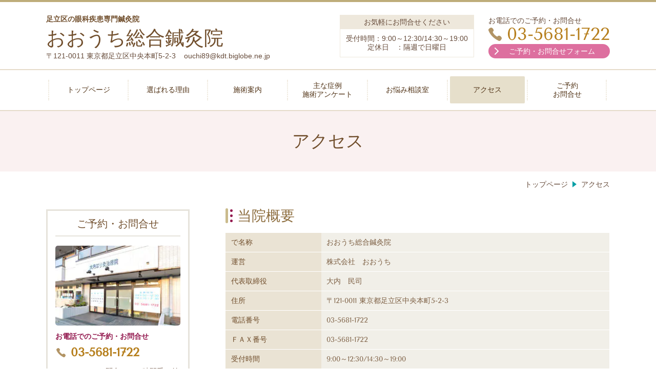

--- FILE ---
content_type: text/html; charset=utf-8
request_url: https://www.ouchi-hariq.jp/access
body_size: 49653
content:
<!DOCTYPE html> <?ra-page image-convert="no" g="SP" ?> <html lang="ja" prefix="og: http://ogp.me/ns#" class=""> <head> <meta charset="UTF-8"/> <meta property="og:site_name" content="足立区の眼科疾患専門鍼灸院｜おおうち総合鍼灸院"/> <meta property="og:type" content="article"/> <meta property="og:url" content="https://www.ouchi-hariq.jp/access"/> <link rel="canonical" href="https://www.ouchi-hariq.jp/access"/> <meta name="disparea" content="vga"/> <meta name="format-detection" content="telephone=no"/> <meta name="SKYPE_TOOLBAR" content="SKYPE_TOOLBAR_PARSER_COMPATIBLE"/> <title>アクセス - 足立区の眼科疾患専門鍼灸院｜おおうち総合鍼灸院</title> <link rel="stylesheet" type="text/css" href="/_master/acre/themes/031-L25/pc/theme.css?1767700648"/> <meta name="google-site-verification" content="hePvRWRGbAZP9dr2YEmezmSoymRVEvUTyUXHmMezk0s"/> <script async src="https://www.googletagmanager.com/gtag/js?id=UA-144478948-2"> </script> <script>
  window.dataLayer = window.dataLayer || [];
  function gtag(){dataLayer.push(arguments);}
  gtag('js', new Date());

  gtag('config', 'UA-144478948-2');
</script> <noscript> <link rel="stylesheet" href="/cms_v2/_master/acre/common/css/noscript.css"> </noscript> </head> <body class="mod-body"> <div class="area-all"> <a id="top"></a> <header class="area-header" data-cms-parts-group=""> <div class="area-header-inner"> </div> <div class="area-header-inner2"> <div> <div class="t0-b-headerCombi-bPlacer"> <header class="t0-b-headerCombi"><span><span><span></span></span></span> <div class="t0-b-headerCombi__bd"><div><span><span><span></span></span></span> <div class="t0-b-headerCombi__col1"><span><span><span></span></span></span><div class="outerHtml"><div> <div class="t0-b-headerUnit-siteTitle-bPlacer"> <div class="t0-b-headerUnit-siteTitle g-fontFamily-mincho"> <a href="/" target=""> <div class="t0-b-headerUnit-siteTitle__bd"> <div class="t0-b-headerUnit-siteTitle__bd-textCol"> <p class="t0-b-headerUnit-siteTitle__bd-note" data-switchable-key="contents.0.useUpperCaption"><strong>足立区の眼科疾患専門鍼灸院</strong></p> <div class="t0-b-headerUnit-siteTitle__bd-siteName"> <p>おおうち総合鍼灸院</p> </div> </div> </div> </a> </div></div> </div> <div class="ex-topSpacingTweak-up-4s"> <div class="t0-b-headerUnit-text-bPlacer"> <div class="t0-b-headerUnit-text"> <p>〒121-0011 東京都足立区中央本町5-2-3&nbsp; &nbsp; ouchi89@kdt.biglobe.ne.jp</p> </div> </div> </div> </div></div> <div class="t0-b-headerCombi__col2"><span><span><span></span></span></span><div class="outerHtml"><div> <div class="t0-b-headerUnit-miniCol-bPlacer"> <div class="t0-b-headerUnit-miniCol"> <div class="t0-b-headerUnit-miniCol__hd"><div><span><span><span></span></span></span><div>お気軽にお問合せください</div></div></div> <div class="t0-b-headerUnit-miniCol__bd"><div><span><span><span></span></span></span><div>受付時間：9:00～12:30/14:30～19:00<br/> 定休日　：隔週で日曜日</div></div></div> </div> </div> </div> </div></div> <div class="t0-b-headerCombi__col3"><span><span><span></span></span></span><div class="outerHtml"><div> <div class="t0-b-headerUnit-text-bPlacer"> <div class="t0-b-headerUnit-text"> <p>お電話でのご予約・お問合せ</p> </div> </div> </div> <div class="ex-topSpacingTweak-up-3s"> <div class="t0-b-headerUnit-contact-tel-bPlacer"><div class="t0-b-headerUnit-contact-tel t0-b-headerUnit-contact-tel--size-2"> <div class="t0-b-headerUnit-contact-tel__bd"><span class="t0-b-headerUnit-contact-tel__tel"></span><span class="">03-5681-1722</span> </div><span></span> </div></div> </div> <div class="ex-topSpacingTweak-up-4s"> <div class="t0-b-headerUnit-contact-navB8-bPlacer"> <div class="t0-b-headerUnit-contact-navB8"> <a href="/contact" target=""> <div class="t0-b-headerUnit-contact-navB8__inner"> <span><span><span></span></span></span> <div>ご予約・お問合せフォーム</div> </div> </a> </div> </div> </div> </div></div> </div></div> </header> </div> </div> <div> <div class="t0-b-headerMenu10-bPlacer"> <div class="t0-b-headerMenu10 t0-b-headerMenu10--widthEqualized"> <span><span><span></span></span></span> <input type="checkbox" id="t0-b-headerMenu10__panel" class="on-off"> <label for="t0-b-headerMenu10__panel">MENU</label> <div> <span><span><span></span></span></span> <ul> <li class="t0-b-headerMenu__item "> <span><span><span><span></span></span></span></span> <a href="/" target=""> <div> <span>トップページ</span> </div> </a> </li> <li class="t0-b-headerMenu__item "> <span><span><span><span></span></span></span></span> <a href="/feature" target=""> <div> <span>選ばれる理由</span> </div> </a> </li> <li class="t0-b-headerMenu__item "> <span><span><span><span></span></span></span></span> <a href="/guide" target=""> <div> <span>施術案内</span> </div> </a> </li> <li class="t0-b-headerMenu__item "> <span><span><span><span></span></span></span></span> <a href="/voice" target=""> <div> <span>主な症例<br>施術アンケート </span> </div> </a> </li> <li class="t0-b-headerMenu__item "> <span><span><span><span></span></span></span></span> <a href="/worry" target=""> <div> <span>お悩み相談室</span> </div> </a> </li> <li class="t0-b-headerMenu__item state-current"> <span><span><span><span></span></span></span></span> <a href="/access" target=""> <div> <span>アクセス</span> </div> </a> </li> <li class="t0-b-headerMenu__item "> <span><span><span><span></span></span></span></span> <a href="/contact" target=""> <div> <span>ご予約<br>お問合せ</span> </div> </a> </li> </ul> </div> </div> </div> </div> </div> <div class="area-header-inner3"> <div> <div class="t0-b-lv1H-pageH5-bPlacer"> <div class="t0-b-lv1H-pageH5"><div><span><span><span></span></span></span> <h1 class="t0-b-lv1H-pageH5__main t0-b-lv1H-pageH5--align-c">アクセス</h1> </div></div> </div> </div> </div> <div class="area-header-inner4"> <div class="mod-part-topicpath"> <div class="b-breadcrumbs-bPlacer"> <div class="b-breadcrumbs b-breadcrumbs--inHeader b-breadcrumbs--align-"><div><div itemscope itemtype="http://schema.org/BreadcrumbList"> <span class="b-breadcrumbs__item" itemprop="itemListElement" itemscope itemtype="http://schema.org/ListItem"><a href="https://www.ouchi-hariq.jp/" itemprop="item"><span itemprop="name">トップページ</span></a><meta itemprop="position" content="1"/></span><span class="b-breadcrumbs__item" itemprop="itemListElement" itemscope itemtype="http://schema.org/ListItem"><a href="https://www.ouchi-hariq.jp/access" itemprop="item"><em><span itemprop="name">アクセス</span></em></a><meta itemprop="position" content="2"/></span> </div></div></div> </div> </div> </div> <div class="area-header-inner5"> </div> </header> <div class="area-container"> <div class="area-main" data-cms-parts-group=""> <div class="area-main-inner"> </div> <div class="area-main-inner2"> <div> <div class="t0-b-frame-bPlacer"> <div class="t0-b-frame"> <div class="t0-b-frame__hd outerHtml"><div class="ex-leftSpacingTweak-"> <div class="t0-b-lv2H4-bPlacer"> <div class="t0-b-lv2H4 t0-b-lv2H4--align- t0-b-lv2H4--size-2" data-height-part=""> <span><span><span></span></span></span> <div> <div class="t0-b-lv2H4__iconPlacer"> <span class="t0-b-lv2H4__icon"></span> </div> <h2>当院概要</h2> </div> </div> </div> </div> </div> <div class="t0-b-frame__bd"><span><span><span></span></span></span> <div class="t0-b-twoColsMedia t0-b-twoColsMedia--colW-m t0-b-twoColsMedia--imgR"> <div class="t0-b-twoColsMedia__div t0-b-twoColsMedia--spacing-4s"> <div class="t0-b-twoColsMedia__row1col2"> <div class="outerHtml"><div> <div class="t0-b-table-bPlacer"> <div class="t0-b-table" data-height-part=""> <table> <tbody> <tr> <th>で名称</th> <td>おおうち総合鍼灸院</td> </tr> <tr> <th>運営</th> <td><span data-sheets-userformat="{&quot;2&quot;:12800,&quot;12&quot;:0,&quot;15&quot;:&quot;verdana&quot;,&quot;16&quot;:10}" data-sheets-value="{&quot;1&quot;:2,&quot;2&quot;:&quot;株式会社　おおうち&quot;}" style="font-size:100%">株式会社　おおうち</span></td> </tr> <tr> <th><span>代表取締役</span></th> <td><span data-sheets-userformat="{&quot;2&quot;:12800,&quot;12&quot;:0,&quot;15&quot;:&quot;verdana&quot;,&quot;16&quot;:10}" data-sheets-value="{&quot;1&quot;:2,&quot;2&quot;:&quot;大内　民司&quot;}" style="font-size:100%">大内　民司</span></td> </tr> <tr> <th><span>住所</span></th> <td><span data-sheets-userformat="{&quot;2&quot;:12800,&quot;12&quot;:0,&quot;15&quot;:&quot;verdana&quot;,&quot;16&quot;:10}" data-sheets-value="{&quot;1&quot;:2,&quot;2&quot;:&quot;〒121-0011 東京都足立区中央本町5-2-3&quot;}" style="font-size:100%">〒121-0011 東京都足立区中央本町5-2-3</span></td> </tr> <tr> <th style="width: 20%;"><span>電話番号</span></th> <td><span>03-5681-1722</span></td> </tr> <tr> <th><span>ＦＡＸ番号</span></th> <td>03-5681-1722</td> </tr> <tr> <th style="width: 25%;"><span>受付時間</span></th> <td><span data-sheets-userformat="{&quot;2&quot;:12800,&quot;12&quot;:0,&quot;15&quot;:&quot;verdana&quot;,&quot;16&quot;:10}" data-sheets-value="{&quot;1&quot;:2,&quot;2&quot;:&quot;9:00～12:30/14:30～19:00&quot;}" style="font-size:100%">9:00～12:30/14:30～19:00</span></td> </tr> <tr> <th><span>定休日</span></th> <td>日曜日・隔週で</td> </tr> </tbody> </table> </div> </div> </div> </div> </div> <div class="clearfix"></div></div> </div> </div> </div> </div> </div> <div class="ex-topSpacingTweak-up-3s"> <div class="t0-b-frame-bPlacer"> <div class="t0-b-frame"> <div class="t0-b-frame__hd outerHtml"><div class="ex-leftSpacingTweak-"> <div class="t0-b-lv2H4-bPlacer"> <div class="t0-b-lv2H4 t0-b-lv2H4--align- t0-b-lv2H4--size-2" data-height-part=""> <span><span><span></span></span></span> <div> <div class="t0-b-lv2H4__iconPlacer"> <span class="t0-b-lv2H4__icon"></span> </div> <h2>沿革</h2> </div> </div> </div> </div> </div> <div class="t0-b-frame__bd"><span><span><span></span></span></span> <div class="t0-b-twoColsMedia t0-b-twoColsMedia--colW-m t0-b-twoColsMedia--imgR"> <div class="t0-b-twoColsMedia__div t0-b-twoColsMedia--spacing-4s"> <div class="t0-b-twoColsMedia__row1col2"> <div class="outerHtml"><div> <div class="t0-b-table-bPlacer"> <div class="t0-b-table" data-height-part=""> <table> <tbody> <tr> <th style="width: 25%;"><span>1976年</span></th> <td><span>大内はりきゅう治療院開設</span></td> </tr> <tr> <th><span>1996年11月</span></th> <td><span>足立区梅島に大内はり灸治療院開設</span></td> </tr> <tr> <th><span>2008年1月</span></th> <td>現在の中央本町に移動</td> </tr> <tr> <th>2017年</th> <td>株式会社　おおうち設立　屋号をおおうち総合鍼灸院にする</td> </tr> </tbody> </table> </div> </div> </div> </div> </div> <div class="clearfix"></div></div> </div> </div> </div> </div> </div> <div> <div class="t0-b-frame-bPlacer"> <div class="t0-b-frame"> <div class="t0-b-frame__hd outerHtml"><div class="ex-leftSpacingTweak-"> <div class="t0-b-lv2H4-bPlacer"> <div class="t0-b-lv2H4 t0-b-lv2H4--align- t0-b-lv2H4--size-2" data-height-part=""> <span><span><span></span></span></span> <div> <div class="t0-b-lv2H4__iconPlacer"> <span class="t0-b-lv2H4__icon"></span> </div> <h2>アクセス</h2> </div> </div> </div> </div> </div> <div class="t0-b-frame__bd"><span><span><span></span></span></span> <div class="t0-b-twoColsMedia t0-b-twoColsMedia--colW-m t0-b-twoColsMedia--imgR"> <div class="t0-b-twoColsMedia__div t0-b-twoColsMedia--spacing-4s"> <div class="t0-b-twoColsMedia__row1col2"> <div class="outerHtml"><div> <div class="t0-b-freeHtml-bPlacer"> <div class="t0-b-freeHtml t0-b-freeHtml--width-" data-height-part=""> <div><iframe src="https://www.google.com/maps/embed?pb=!1m14!1m8!1m3!1d12947.615992159917!2d139.8033154!3d35.7777345!3m2!1i1024!2i768!4f13.1!3m3!1m2!1s0x0%3A0x3ba3ec843fbfcffb!2z44GK44GK44GG44Gh57eP5ZCI6Y2854G46Zmi!5e0!3m2!1sja!2sjp!4v1585882623162!5m2!1sja!2sjp" width="900" height="400" frameborder="0" style="border:0;" allowfullscreen="" aria-hidden="false" tabindex="0"></iframe></div> </div> </div> </div> <div class="ex-leftSpacingTweak- ex-topSpacingTweak-up-2s"> <div class="t0-b-wysiwyg-bPlacer"> <div class="t0-b-wysiwyg" data-height-part=""> <p><span style="font-size:16px">交通機関ご利用の方：最寄りの駅は、梅島駅、西新井駅となりますが、両駅とも徒歩１０～１５分かかりますので、電車ご利用の方は、北千住駅又は竹ノ塚駅よりバスで来院されたほうが便利です。<br/> <br/> ・常磐線、千代田線、つくばエキスプレス、日比谷線、東武線（浅草方面より通院される方）はJR北千住駅西口よりバス乗り場①竹の塚駅行き、足立清掃工場行きのバスに乗り小右衛門町（こえもんちょう）バス停（ニトリが目印です）で降りて道路を挟んで目の前です。</span></p> <p><span style="font-size:16px">・同じバス乗り場①より足立区役所行のバスにて終点の区役所で降りて、そのまま草加方面に３００ｍの所に当院があります。<br/> <br/> ・東武線（草加方面）より来院される方は、竹の塚駅（東口）より北千住駅行のバスに乗り小右衛門町（こえもんちょう）バス停で降りれば目の前です。</span></p> <p><span style="font-size:16px">車でのご来院：当院の裏手に駐車場があります。また、有料のパーキングもたくさんありますので、詳しくは、ご連絡下さい。</span></p> <p>&nbsp;</p> </div> </div> </div> </div> </div> <div class="clearfix"></div></div> </div> </div> </div> </div> </div> <div> <div class="t0-b-navItem2Captioned2-bPlacer"> <div class="t0-b-navItem2Captioned2" data-height-part=""><div> <div class="t0-b-navItem2Captioned2__icon"></div> <div class="t0-b-navItem2Captioned2__text"> <a href="/greeting" target=""> <div class="t0-b-navItem2Captioned2__main"> 院長あいさつはこちらへ </div> </a> </div> </div></div> </div> </div> <div class="ex-topSpacingTweak-up-1s"> <div class="t0-b-navItem2Captioned2-bPlacer"> <div class="t0-b-navItem2Captioned2" data-height-part=""><div> <div class="t0-b-navItem2Captioned2__icon"></div> <div class="t0-b-navItem2Captioned2__text"> <a href="/gallery" target=""> <div class="t0-b-navItem2Captioned2__main"> 　　院内紹介はこちらへ </div> </a> </div> </div></div> </div> </div> <div class="t0-b-frameOuter0-bPlacer"> <div class="t0-b-frameOuter0"> <div class="t0-b-frameOuter0__frame"> <span><span><span></span></span></span> <div class="t0-b-frameOuter0__tp"></div> <div class="t0-b-frameOuter0__bd"> <span><span><span></span></span></span> <div class="t0-b-frame1col t0-b-mediaCols t0-b-mediaCols--colW-m t0-b-mediaCols--imgR ex-imageFloat ex-spLayout__vertical"> <div class="t0-b-frameOuter0__row t0-b-frame1col__row t0-b-frame1col__colBasis" data-switchable-key="contents.4.switchable"> </div> <div class="t0-b-frameOuter0__row"><div> <div class="t0-b-navItem2Captioned2-bPlacer"> <div class="t0-b-navItem2Captioned2" data-height-part=""><div> <div class="t0-b-navItem2Captioned2__icon"></div> <div class="t0-b-navItem2Captioned2__text"> <a href="/price" target=""> <div class="t0-b-navItem2Captioned2__main"> 施術料金案内はこちらへ </div> </a> </div> </div></div> </div> </div> </div> </div> </div> </div> </div> </div> </div> <div class="area-main-inner3"> </div> <div class="area-main-inner4"> </div> </div> <div class="area-sub" data-cms-parts-group=""> <div class="area-sub-inner"> <div class="ex-topSpacingTweak-down-2s"> <div class="t0-b-sideBox3-bPlacer"> <div class="t0-b-sideBox3"><span><span><span></span></span></span> <div class="t0-b-sideBox3__hd t0-b-sideBox3--align-"><span><span><span></span></span></span> <h4>ご予約・お問合せ</h4> </div> <div class="t0-b-sideBox3__bd"><span><span><span></span></span></span><div class="outerHtml"><div class="ex-topSpacingTweak-up-3s"> <div class="t0-b-sideBoxMedia2-bPlacer"> <div class="t0-b-sideBoxMedia2 t0-b-sideBoxMedia2--width-"> <div class="t0-b-sideBoxMedia2__main"><span><span><span></span></span></span> <img src="/_p/acre/17707/images/pc/d3a35d0e.jpg"> </div> </div> </div> </div> <div> <div class="t0-b-sideBoxTextStrong-bPlacer"> <p class="t0-b-sideBoxTextStrong">お電話でのご予約・お問合せ</p> </div> </div> <div> <div class="t0-b-sideBoxIconText-tel-bPlacer"> <div class="t0-b-sideBoxIconText-tel"> <div> <div class="t0-b-sideBoxIconText-tel__bd"> <span class="t0-b-sideBoxIconText-tel__icon t0-b-sideBoxIconText-tel__tel"></span> <span class="">03-5681-1722</span> </div> </div> </div> </div> </div> <div> <div class="t0-b-sideBoxText-bPlacer"> <p class="t0-b-sideBoxText"><span style="font-size:14px">フォームでのお問合せは24時間受け付けております。お気軽にご連絡ください。</span></p> </div> </div> <div class="ex-topSpacingTweak-up-1s"> <div class="t0-b-sideNavBItem8-bPlacer"> <div class="t0-b-sideNavBItem8"> <a href="/contact" target=""> <div class="t0-b-sideNavBItem8__inner"> <span><span><span></span></span></span> <div>お問合せフォームへ</div> </div> </a> </div> </div> </div> </div></div> </div> </div> </div> <div> <div class="t0-b-sideBox3-bPlacer"> <div class="t0-b-sideBox3"><span><span><span></span></span></span> <div class="t0-b-sideBox3__hd t0-b-sideBox3--align-"><span><span><span></span></span></span> <h4><strong><span style="font-size:22px"><span style="background-color:#FFF0F5">ＥＮＧＬＩＳＨ</span></span></strong></h4> </div> <div class="t0-b-sideBox3__bd"><span><span><span></span></span></span><div class="outerHtml"><div> <div class="t0-b-sideBoxTextStrong-bPlacer"> <p class="t0-b-sideBoxTextStrong"><u>　<a href="/17619013553119"><span style="font-size:16px">Engiish　Site　Click here ！</span></a></u><br/> <br/> &nbsp;</p> </div> </div> </div></div> </div> </div> </div> <div> <div class="t0-b-sideBox3-bPlacer"> <div class="t0-b-sideBox3"><span><span><span></span></span></span> <div class="t0-b-sideBox3__hd t0-b-sideBox3--align-"><span><span><span></span></span></span> <h4>お知らせ</h4> </div> <div class="t0-b-sideBox3__bd"><span><span><span></span></span></span><div class="outerHtml"><div class="ex-topSpacingTweak-down-3s"> <div class="t0-b-sideBoxLabeledList-bPlacer"> <div class="t0-b-sideBoxLabeledList"> <div class="t0-b-sideBoxLabeledList__item"> <div class="t0-b-sideBoxLabeledList__item-hd"><span><span><span></span></span></span><div><a href="/17592340891430"><span style="color:#0000FF"><span style="font-size:14px"><u>鍼灸師・薬剤師髙木のヨーロッパバイクツーリングブログはこちらをクリックしてください</u>。</span></span></a><br/> &nbsp;</div></div> <div class="t0-b-sideBoxLabeledList__item-bd"></div> </div> </div> </div> </div> <div class="ex-topSpacingTweak-down-3s"> <div class="t0-b-sideBoxLabeledList-bPlacer"> <div class="t0-b-sideBoxLabeledList"> <div class="t0-b-sideBoxLabeledList__item"> <div class="t0-b-sideBoxLabeledList__item-hd"><span><span><span></span></span></span><div>２０２５年・２０２６年、年末年始の<br/> お休み案内です。<br/> １２月３０・３１日、<br/> １月１・２・３・４日と１２日１８日は、お休みです。<br/> <br/> １１日・２５日の日曜日は朝９：５０～受付を開始させていただきます。</div></div> <div class="t0-b-sideBoxLabeledList__item-bd"></div> </div> </div> </div> </div> </div></div> </div> </div> </div> <div> <div class="t0-b-sideBox3-bPlacer"> <div class="t0-b-sideBox3"><span><span><span></span></span></span> <div class="t0-b-sideBox3__bd"><span><span><span></span></span></span><div class="outerHtml"><div class="ex-topSpacingTweak-up-4s"> <div class="t0-b-sideBoxLv1H2-bPlacer"> <div class="t0-b-sideBoxLv1H2 t0-b-sideBoxLv1H2--align-"><span><span><span></span></span></span><div> <div class="t0-b-sideBoxLv1H2__iconPlacer"><span class="t0-b-sideBoxLv1H2__icon"></span></div> <h5><span style="background-color:rgb(0, 255, 0); font-size:20px"><strong>新着情報</strong></span></h5> </div></div> </div> </div> <div class="ex-topSpacingTweak-down-3s"> <div class="t0-b-sideBoxLabeledList-bPlacer"> <div class="t0-b-sideBoxLabeledList"> <div class="t0-b-sideBoxLabeledList__item"> <div class="t0-b-sideBoxLabeledList__item-hd"><span><span><span></span></span></span><div>2025/8/30<br/> &nbsp;</div></div> <div class="t0-b-sideBoxLabeledList__item-bd"><a href="/17574930672700">網膜剝離後遺症、眼痛、変視症、違和感の症例を上げました。クリックでジャンプします。</a></div> </div> </div> </div> </div> <div class="ex-topSpacingTweak-down-3s"> <div class="t0-b-sideBoxLabeledList-bPlacer"> <div class="t0-b-sideBoxLabeledList"> <div class="t0-b-sideBoxLabeledList__item"> <div class="t0-b-sideBoxLabeledList__item-hd"><span><span><span></span></span></span><div>2025/8/30<br/> &nbsp;</div></div> <div class="t0-b-sideBoxLabeledList__item-bd"><a href="/doublevision/case"><u>複視の症例報告をプラスしました。<br/> 不規則な睡眠と過労からの症状発症から、かいぜんまでの症例です。<br/> クリックで複視症例集にジャンプします。</u></a></div> </div> </div> </div> </div> </div></div> </div> </div> </div> <div> <div class="t0-b-sideBox3-bPlacer"> <div class="t0-b-sideBox3"><span><span><span></span></span></span> <div class="t0-b-sideBox3__bd"><span><span><span></span></span></span><div class="outerHtml"><div class="ex-topSpacingTweak-up-4s"> <div class="t0-b-sideBoxLv1H2-bPlacer"> <div class="t0-b-sideBoxLv1H2 t0-b-sideBoxLv1H2--align-"><span><span><span></span></span></span><div> <div class="t0-b-sideBoxLv1H2__iconPlacer"><span class="t0-b-sideBoxLv1H2__icon"></span></div> <h5><span style="background-color:rgb(0, 255, 0); font-size:20px"><strong>鍼灸薬剤師髙木ブログ</strong></span></h5> </div></div> </div> </div> <div> <div class="t0-b-sideBoxMedia3-bPlacer"> <div class="t0-b-sideBoxMedia3 t0-b-sideBoxMedia3--width-"> <div class="t0-b-sideBoxMedia3__main"><span><span><span></span></span></span> <img src="/_p/acre/17707/images/pc/56d9164b.jpg"> </div> </div> </div> </div> <div> <div class="t0-b-sideBoxText-bPlacer"> <p class="t0-b-sideBoxText"><a href="/17592340891430"><u>鍼灸師・薬剤師髙木ブログはこちらから！</u></a></p> </div> </div> </div></div> </div> </div> </div> <div class="ex-topSpacingTweak-down-5s"> <div class="b-sideMenu4-bPlacer"> <div class="b-sideMenu4"><span><span><span></span></span></span> <div class="b-sideMenu4__hd b-sideMenu4__hd--align-"><span><span><span></span></span></span> <h4>サイドメニュー</h4> </div> <input type="checkbox" id="b-sideMenu4__panel" class="on-off"> <label for="b-sideMenu4__panel">MENU</label> <div class="b-sideMenu4__bd"><span><span><span></span></span></span> <div class="b-sideMenu__list"><ul><li class="b-sideMenu__item " data-page="405828"><div class="b-sideMenu__item2"><span><span><span></span></span></span><div><a href="/"><span><span>トップページ</span></span></a></div></div></li><li class="b-sideMenu__item " data-page="405829"><div class="b-sideMenu__item2"><span><span><span></span></span></span><div><a href="/feature"><span><span>選ばれる理由</span></span></a></div></div></li><li class="b-sideMenu__item " data-page="405830"><div class="b-sideMenu__item2"><span><span><span></span></span></span><div><a href="/guide"><span><span>施術案内</span></span></a></div></div><div class="b-sideMenu__list"><ul><li class="b-sideMenu__item " data-page="405831"><div class="b-sideMenu__item2"><span><span><span></span></span></span><div><a href="/ophthalmology/acupuncture"><span><span>眼科系鍼灸</span></span></a></div></div></li><li class="b-sideMenu__item " data-page="405832"><div class="b-sideMenu__item2"><span><span><span></span></span></span><div><a href="/psychosomaticmedicine"><span><span>心療内科鍼灸</span></span></a></div></div></li><li class="b-sideMenu__item " data-page="405833"><div class="b-sideMenu__item2"><span><span><span></span></span></span><div><a href="/neurologyacupuncture"><span><span>神経内科系鍼灸</span></span></a></div></div></li></ul></div></li><li class="b-sideMenu__item " data-page="405837"><div class="b-sideMenu__item2"><span><span><span></span></span></span><div><a href="/flow"><span><span>施術の流れ</span></span></a></div></div></li><li class="b-sideMenu__item " data-page="405838"><div class="b-sideMenu__item2"><span><span><span></span></span></span><div><a href="/price"><span><span>料金表</span></span></a></div></div></li><li class="b-sideMenu__item " data-page="405839"><div class="b-sideMenu__item2"><span><span><span></span></span></span><div><a href="/voice"><span><span>主な症例・アンケート</span></span></a></div></div></li><li class="b-sideMenu__item " data-page="405841"><div class="b-sideMenu__item2"><span><span><span></span></span></span><div><a href="/question"><span><span>よくあるご質問</span></span></a></div></div></li><li class="b-sideMenu__item " data-page="424273"><div class="b-sideMenu__item2"><span><span><span></span></span></span><div><a href="/worry"><span><span>お悩み相談室</span></span></a></div></div></li><li class="b-sideMenu__item " data-page="405842"><div class="b-sideMenu__item2"><span><span><span></span></span></span><div><a href="/glaucoma/consultation"><span><span>お悩み相談室緑内障</span></span></a></div></div></li><li class="b-sideMenu__item " data-page="411853"><div class="b-sideMenu__item2"><span><span><span></span></span></span><div><a href="/glaucoma1"><span><span>緑内障</span></span></a></div></div></li><li class="b-sideMenu__item " data-page="439900"><div class="b-sideMenu__item2"><span><span><span></span></span></span><div><a href="/evidence"><span><span>緑内障,視野検査鍼灸で改善</span></span></a></div></div></li><li class="b-sideMenu__item " data-page="575741"><div class="b-sideMenu__item2"><span><span><span></span></span></span><div><a href="/evidence2"><span><span>緑内障,視野検査鍼灸で改善症例2</span></span></a></div></div></li><li class="b-sideMenu__item " data-page="423390"><div class="b-sideMenu__item2"><span><span><span></span></span></span><div><a href="/worriedwithdoublevision"><span><span>お悩み相談室複視</span></span></a></div></div></li><li class="b-sideMenu__item " data-page="423397"><div class="b-sideMenu__item2"><span><span><span></span></span></span><div><a href="/doublevision"><span><span>複視</span></span></a></div></div></li><li class="b-sideMenu__item " data-page="440984"><div class="b-sideMenu__item2"><span><span><span></span></span></span><div><a href="/flymosquito"><span><span>飛蚊症</span></span></a></div></div></li><li class="b-sideMenu__item " data-page="439319"><div class="b-sideMenu__item2"><span><span><span></span></span></span><div><a href="/strain"><span><span>眼精疲労</span></span></a></div></div></li><li class="b-sideMenu__item " data-page="439316"><div class="b-sideMenu__item2"><span><span><span></span></span></span><div><a href="/dryeye"><span><span>ドライアイ</span></span></a></div></div></li><li class="b-sideMenu__item " data-page="441201"><div class="b-sideMenu__item2"><span><span><span></span></span></span><div><a href="/ptosis"><span><span>眼瞼下垂</span></span></a></div></div></li><li class="b-sideMenu__item " data-page="459637"><div class="b-sideMenu__item2"><span><span><span></span></span></span><div><a href="/retinaldetachment"><span><span>網膜剥離・手術後ケア</span></span></a></div></div></li><li class="b-sideMenu__item " data-page="1063642"><div class="b-sideMenu__item2"><span><span><span></span></span></span><div><a href="/17574930672700"><span><span>網膜剝離後遺症症例</span></span></a></div></div></li><li class="b-sideMenu__item " data-page="418493"><div class="b-sideMenu__item2"><span><span><span></span></span></span><div><a href="/paralysis"><span><span>顔面神経麻痺</span></span></a></div></div></li><li class="b-sideMenu__item " data-page="418495"><div class="b-sideMenu__item2"><span><span><span></span></span></span><div><a href="/aftereffectsoffacialparalsis"><span><span>顔麻痺後遺症</span></span></a></div></div></li><li class="b-sideMenu__item state-current" data-page="405843"><div class="b-sideMenu__item2"><span><span><span></span></span></span><div><a href="/access"><span><span>アクセス</span></span></a></div></div><div class="b-sideMenu__list"><ul><li class="b-sideMenu__item " data-page="405844"><div class="b-sideMenu__item2"><span><span><span></span></span></span><div><a href="/greeting"><span><span>院長あいさつ</span></span></a></div></div></li><li class="b-sideMenu__item " data-page="844633"><div class="b-sideMenu__item2"><span><span><span></span></span></span><div><a href="/16776640664012"><span><span>スタッフ　鍼灸師</span></span></a></div></div></li><li class="b-sideMenu__item " data-page="1063021"><div class="b-sideMenu__item2"><span><span><span></span></span></span><div><a href="/17571334348196"><span><span>スタッフ紹介</span></span></a></div></div></li><li class="b-sideMenu__item " data-page="1063500"><div class="b-sideMenu__item2"><span><span><span></span></span></span><div><a href="/17574208800533"><span><span>スタッフ紹介</span></span></a></div></div></li></ul></div></li><li class="b-sideMenu__item " data-page="405846"><div class="b-sideMenu__item2"><span><span><span></span></span></span><div><a href="/gallery"><span><span>院内紹介</span></span></a></div></div></li><li class="b-sideMenu__item " data-page="405847"><div class="b-sideMenu__item2"><span><span><span></span></span></span><div><a href="/contact"><span><span>ご予約・お問合せ</span></span></a></div></div><div class="b-sideMenu__list"><ul></ul></div></li><li class="b-sideMenu__item " data-page="437095"><div class="b-sideMenu__item2"><span><span><span></span></span></span><div><a href="/sadfarewell"><span><span>悲しいお別れ</span></span></a></div></div></li><li class="b-sideMenu__item " data-page="439710"><div class="b-sideMenu__item2"><span><span><span></span></span></span><div><a href="/coronameasures"><span><span>新型コロナ対策</span></span></a></div></div></li><li class="b-sideMenu__item " data-page="444634"><div class="b-sideMenu__item2"><span><span><span></span></span></span><div><a href="/frompharmacist"><span><span>認定薬剤師より</span></span></a></div></div></li><li class="b-sideMenu__item " data-page="455728"><div class="b-sideMenu__item2"><span><span><span></span></span></span><div><a href="/outpatient"><span><span>鍼灸施術の通院間隔について</span></span></a></div></div></li><li class="b-sideMenu__item " data-page="464492"><div class="b-sideMenu__item2"><span><span><span></span></span></span><div><a href="/ophthalmologyblog"><span><span>眼科ブログ1　緑内障は鍼灸で治る？</span></span></a></div></div></li><li class="b-sideMenu__item " data-page="482457"><div class="b-sideMenu__item2"><span><span><span></span></span></span><div><a href="/ophthalmologyblog2"><span><span>眼科ブログ２緑内障点眼薬肌荒れ・色素沈着で悩まれている方</span></span></a></div></div></li><li class="b-sideMenu__item " data-page="506135"><div class="b-sideMenu__item2"><span><span><span></span></span></span><div><a href="/16151194335182"><span><span>眼科ブログ３緑内障点眼薬について</span></span></a></div></div></li><li class="b-sideMenu__item " data-page="520783"><div class="b-sideMenu__item2"><span><span><span></span></span></span><div><a href="/glaucoma/blog/4"><span><span>眼科ブログ　4点眼薬の正しい使用法</span></span></a></div></div></li><li class="b-sideMenu__item " data-page="509772"><div class="b-sideMenu__item2"><span><span><span></span></span></span><div><a href="/glaucomacases1"><span><span>眼科ブログ５鍼灸OSAKAに症例報告を載せて頂きました。</span></span></a></div></div></li><li class="b-sideMenu__item " data-page="501437"><div class="b-sideMenu__item2"><span><span><span></span></span></span><div><a href="/16134760809523"><span><span>神経内科系鍼灸ブログ1顔面麻痺後遺症と禁煙</span></span></a></div></div></li><li class="b-sideMenu__item " data-page="501428"><div class="b-sideMenu__item2"><span><span><span></span></span></span><div><a href="/headache"><span><span>神経内科鍼灸ブログ2頭痛</span></span></a></div></div></li><li class="b-sideMenu__item " data-page="501449"><div class="b-sideMenu__item2"><span><span><span></span></span></span><div><a href="/16134789372351"><span><span>鍼灸ブログ1ストレスを解消するには</span></span></a></div></div></li><li class="b-sideMenu__item " data-page="573740"><div class="b-sideMenu__item2"><span><span><span></span></span></span><div><a href="/acuquncture"><span><span>鍼灸師２０２５募集</span></span></a></div></div></li><li class="b-sideMenu__item " data-page="810384"><div class="b-sideMenu__item2"><span><span><span></span></span></span><div><a href="/glaucoma/case"><span><span>緑内障症例集</span></span></a></div></div></li><li class="b-sideMenu__item " data-page="811409"><div class="b-sideMenu__item2"><span><span><span></span></span></span><div><a href="/glaucoma/questionnaire"><span><span>緑内障アンケート結果</span></span></a></div></div></li><li class="b-sideMenu__item " data-page="812196"><div class="b-sideMenu__item2"><span><span><span></span></span></span><div><a href="/doublevision/case"><span><span>複視症例集</span></span></a></div></div></li><li class="b-sideMenu__item " data-page="829281"><div class="b-sideMenu__item2"><span><span><span></span></span></span><div><a href="/16731750782938"><span><span>冬の食材と腎臓</span></span></a></div></div></li><li class="b-sideMenu__item " data-page="845462"><div class="b-sideMenu__item2"><span><span><span></span></span></span><div><a href="/centralserouschorioretinopathy"><span><span>中心性漿液性脈絡網膜症（中心性網膜症）</span></span></a></div></div></li><li class="b-sideMenu__item " data-page="845466"><div class="b-sideMenu__item2"><span><span><span></span></span></span><div><a href="/kamposupplement"><span><span>漢方サプリ</span></span></a></div></div></li><li class="b-sideMenu__item " data-page="850091"><div class="b-sideMenu__item2"><span><span><span></span></span></span><div><a href="/yakuzennsapuri"><span><span>薬膳で春を健やかに過ごす</span></span></a></div></div></li><li class="b-sideMenu__item " data-page="870195"><div class="b-sideMenu__item2"><span><span><span></span></span></span><div><a href="/16855235213311"><span><span>夏を健やかに過ごしましょう</span></span></a></div></div></li><li class="b-sideMenu__item " data-page="902796"><div class="b-sideMenu__item2"><span><span><span></span></span></span><div><a href="/16963308893754"><span><span>秋を健やかに過ごしましょう</span></span></a></div></div></li><li class="b-sideMenu__item " data-page="913278"><div class="b-sideMenu__item2"><span><span><span></span></span></span><div><a href="/17002205072071"><span><span>冬を健やかに過ごしましょう</span></span></a></div></div></li><li class="b-sideMenu__item " data-page="1067437"><div class="b-sideMenu__item2"><span><span><span></span></span></span><div><a href="/17592340891430"><span><span>鍼灸師。薬剤師髙木のブログ</span></span></a></div></div></li><li class="b-sideMenu__item " data-page="1072192"><div class="b-sideMenu__item2"><span><span><span></span></span></span><div><a href="/17619013553119"><span><span>ENGLISH</span></span></a></div></div></li></ul></div> </div> </div> </div> </div> <div class="ex-topSpacingTweak-down-3s"> <div class="t0-b-sideBox3-bPlacer"> <div class="t0-b-sideBox3"><span><span><span></span></span></span> <div class="t0-b-sideBox3__hd t0-b-sideBox3--align-"><span><span><span></span></span></span> <h4><span style="font-size:18px">認定薬剤師より</span></h4> </div> <div class="t0-b-sideBox3__bd"><span><span><span></span></span></span><div class="outerHtml"><div class="ex-topSpacingTweak-up-1s"> <div class="t0-b-sideBoxMedia2-bPlacer"> <div class="t0-b-sideBoxMedia2 t0-b-sideBoxMedia2--width-"> <div class="t0-b-sideBoxMedia2__main"><span><span><span></span></span></span> <img src="/_p/acre/17707/images/pc/0ee5fc6a.jpg"> </div> </div> </div> </div> <div class="ex-topSpacingTweak-down-3s"> <div class="t0-b-sideBoxText-bPlacer"> <p class="t0-b-sideBoxText">緑内障で悩まれている患者様へ<br/> 私が勤務している薬局には、緑内障の<br/> 治療でおかかりの患者様が大勢いらっしゃいます。<br/> 緑内障は、進行すると視力を失う可能性のある疾患であり、深刻な面持ちで、私ども薬剤師に相談してくる患者様も少なくありません。<br/> &nbsp;</p> </div> </div> <div> <div class="t0-b-sideNavItem3-bPlacer"> <div class="t0-b-sideNavItem3"> <a href="/frompharmacist" target=""> <div class="t0-b-sideNavItem3__inner"> <span></span> <div>　続きはこちらへ</div> </div> </a> </div> </div> </div> <div class="ex-topSpacingTweak-down-3s"> <div class="t0-b-sideBoxLv1H2-bPlacer"> <div class="t0-b-sideBoxLv1H2 t0-b-sideBoxLv1H2--align-"><span><span><span></span></span></span><div> <div class="t0-b-sideBoxLv1H2__iconPlacer"><span class="t0-b-sideBoxLv1H2__icon"></span></div> <h5>患者様施術後アンケート</h5> </div></div> </div> </div> <div class="ex-topSpacingTweak-up-1s"> <div class="t0-b-sideBoxMedia2-bPlacer"> <div class="t0-b-sideBoxMedia2 t0-b-sideBoxMedia2--width-"> <div class="t0-b-sideBoxMedia2__main"><span><span><span></span></span></span> <img src="/_p/acre/17707/images/pc/cd342048.jpg"> </div> </div> </div> </div> <div class="ex-topSpacingTweak-up-2s"> <div class="t0-b-sideBoxTextStrong-bPlacer"> <p class="t0-b-sideBoxTextStrong"></p> </div> </div> <div> <div class="t0-b-sideBoxText-bPlacer"> <p class="t0-b-sideBoxText">眼科系・心療内科系・神経内科系のアンケート・症例もご覧下さい。<br/> 同じ様な悩みを抱えて、鍼灸施術を受けた感想等多くの症例があります。</p> </div> </div> <div> <div class="t0-b-sideNavBItem4-bPlacer"> <div class="t0-b-sideNavBItem4"> <a href="/voice" target=""> <div class="t0-b-sideNavBItem4__inner"> <span><span><span></span></span></span> <div>アンケート・症例はこちら</div> </div> </a> </div> </div> </div> </div></div> </div> </div> </div> <div> <div class="t0-b-sideBox3-bPlacer"> <div class="t0-b-sideBox3"><span><span><span></span></span></span> <div class="t0-b-sideBox3__hd t0-b-sideBox3--align-"><span><span><span></span></span></span> <h4>院長ごあいさつ</h4> </div> <div class="t0-b-sideBox3__bd"><span><span><span></span></span></span><div class="outerHtml"><div> <div class="t0-b-sideBoxMedia2-bPlacer"> <div class="t0-b-sideBoxMedia2 t0-b-sideBoxMedia2--width-"> <div class="t0-b-sideBoxMedia2__main"><span><span><span></span></span></span> <img src="/_p/acre/17707/images/pc/9c38fc5f.png"> </div> <div class="t0-b-sideBoxMedia2__caption-lower t0-b-sideBoxMedia2--align-"> <div class="">大内　民司</div></div> </div> </div> </div> <div> <div class="t0-b-sideBoxText-bPlacer"> <p class="t0-b-sideBoxText">緑内障・複視・黄斑変性・眼瞼下垂・けいれん・眼精疲労眼科疾患に付随<br/> する頭痛頭重感、パニックなどを長く扱っている院です。様々な不安をお聞かせ下さい。長年の経験、実績から最善の提案をさせていただきます。</p> </div> </div> <div class="ex-topSpacingTweak-down-9s"> <div class="t0-b-sideNavItem-bPlacer"> <div class="t0-b-sideNavItem"> <a href="/greeting" target=""> <div class="t0-b-sideNavItem__inner"> <span></span> <div>院長ごあいさつはこちら</div> </div> </a> </div> </div> </div> </div></div> </div> </div> </div> <div class="ex-topSpacingTweak-down-1s"> <div class="t0-b-sideBox3-bPlacer"> <div class="t0-b-sideBox3"><span><span><span></span></span></span> <div class="t0-b-sideBox3__hd t0-b-sideBox3--align-"><span><span><span></span></span></span> <h4>アクセス・受付時間</h4> </div> <div class="t0-b-sideBox3__bd"><span><span><span></span></span></span><div class="outerHtml"><div> <div class="t0-b-sideBoxFreeHtml-bPlacer"> <div class="t0-b-sideBoxFreeHtml"><iframe src="https://www.google.com/maps/embed?pb=!1m14!1m8!1m3!1d12947.615992159917!2d139.8033154!3d35.7777345!3m2!1i1024!2i768!4f13.1!3m3!1m2!1s0x0%3A0x3ba3ec843fbfcffb!2z44GK44GK44GG44Gh57eP5ZCI6Y2854G46Zmi!5e0!3m2!1sja!2sjp!4v1585882623162!5m2!1sja!2sjp" width="230" height="150" frameborder="0" style="border:0;" allowfullscreen="" aria-hidden="false" tabindex="0"></iframe></div> </div> </div> <div class="ex-topSpacingTweak-down-2s"> <div class="t0-b-sideBoxLv1H-bPlacer"> <div class="t0-b-sideBoxLv1H t0-b-sideBoxLv1H--align-"><span><span><span></span></span></span><div> <div class="t0-b-sideBoxLv1H__iconPlacer"><span class="t0-b-sideBoxLv1H__icon"></span></div> <h5>住所</h5> </div></div> </div> </div> <div> <div class="t0-b-sideBoxText-bPlacer"> <p class="t0-b-sideBoxText">〒121-0011<br/> 東京都足立区中央本町5-2-3</p> </div> </div> <div class="ex-topSpacingTweak-down-3s"> <div class="t0-b-sideBoxLv1H-bPlacer"> <div class="t0-b-sideBoxLv1H t0-b-sideBoxLv1H--align-"><span><span><span></span></span></span><div> <div class="t0-b-sideBoxLv1H__iconPlacer"><span class="t0-b-sideBoxLv1H__icon"></span></div> <h5>受付時間</h5> </div></div> </div> </div> <div> <div class="t0-b-sideBoxText-bPlacer"> <p class="t0-b-sideBoxText"><span>9:00～12:30/14:30～19:00</span></p> </div> </div> <div class="ex-topSpacingTweak-down-2s"> <div class="t0-b-sideBoxLv1H-bPlacer"> <div class="t0-b-sideBoxLv1H t0-b-sideBoxLv1H--align-"><span><span><span></span></span></span><div> <div class="t0-b-sideBoxLv1H__iconPlacer"><span class="t0-b-sideBoxLv1H__icon"></span></div> <h5>定休日</h5> </div></div> </div> </div> <div> <div class="t0-b-sideBoxText-bPlacer"> <p class="t0-b-sideBoxText">隔週で日曜日</p> </div> </div> <div class="ex-topSpacingTweak-down-3s"> <div class="t0-b-sideNavItem-bPlacer"> <div class="t0-b-sideNavItem"> <a href="/access" target=""> <div class="t0-b-sideNavItem__inner"> <span></span> <div>アクセスはこちらへ</div> </div> </a> </div> </div> </div> </div></div> </div> </div> </div> </div> <div class="area-sub-inner2"> </div> <div class="area-sub-inner3"> </div> <div class="area-sub-inner4"> </div> </div> </div> <footer class="area-footer" data-cms-parts-group=""> <div class="area-footer-inner"> </div> <div class="area-footer-inner2"> <div> <div class="t0-b-footerMenu10-bPlacer"> <div class="t0-b-footerMenu10"><span><span><span></span></span></span> <div><span><span><span></span></span></span><ul> <li class="t0-b-footerMenu__item"> <span><span><span><span></span></span></span></span> <a href="/" target=""> <div>トップページ</div> </a> </li> <li class="t0-b-footerMenu__item"> <span><span><span><span></span></span></span></span> <a href="/feature" target=""> <div>選ばれる理由</div> </a> </li> <li class="t0-b-footerMenu__item"> <span><span><span><span></span></span></span></span> <a href="/guide" target=""> <div>施術案内</div> </a> </li> <li class="t0-b-footerMenu__item"> <span><span><span><span></span></span></span></span> <a href="/voice" target=""> <div>主な症例：アンケート</div> </a> </li> <li class="t0-b-footerMenu__item"> <span><span><span><span></span></span></span></span> <a href="/worry" target=""> <div>お悩み相談室</div> </a> </li> <li class="t0-b-footerMenu__item"> <span><span><span><span></span></span></span></span> <a href="/access" target=""> <div>アクセス</div> </a> </li> <li class="t0-b-footerMenu__item"> <span><span><span><span></span></span></span></span> <a href="/contact" target=""> <div>ご予約・お問合せ</div> </a> </li> </ul></div></div> </div> </div> <div data-part-type="fullWidth"> <div class="t0-b-footerFullWidthFrame9-bPlacer"> <div class="t0-b-footerFullWidthFrame9" style=" background-image: url('/_p/acre/17707/images/pc/e9c11d67.png'); "> <span><span><span></span></span></span> <div class="t0-b-footerFullWidthFrame9__bd"><span><span><span></span></span></span> <div class="t0-b-twoColsMedia t0-b-twoColsMedia--colW- t0-b-twoColsMedia--imgL ex-spLayout__vertical"> <div class="t0-b-twoColsMedia__div t0-b-twoColsMedia--spacing-4s"> <div class="t0-b-twoColsMedia__row1col1 outerHtml" style="width:60%;"><div> <div class=" t0-b-siteTitle-bPlacer "> <div class="t0-b-siteTitle g-fontFamily-mincho" data-height-part=""> <a href="/" target=""> <div class="t0-b-siteTitle__bd" data-height-part=""> <div class="t0-b-siteTitle__bd-textCol"> <p class="t0-b-siteTitle__bd-note" data-switchable-key="contents.0.useUpperCaption">足立区の眼科疾患専門鍼灸院</p> <p class="t0-b-siteTitle__bd-siteName"><span style="font-size:36px">おおうち総合鍼灸院</span></p> </div> </div> </a> </div> </div> </div> <div class="ex-leftSpacingTweak- ex-topSpacingTweak-up-1s"> <div class=" t0-b-wysiwyg-bPlacer "> <div class="t0-b-wysiwyg" data-height-part=""> <p>〒121-0011 東京都足立区中央本町5-2-3</p> </div> </div> </div> <div class="ex-leftSpacingTweak- ex-topSpacingTweak-up-2s"> <div class=" t0-b-wysiwyg-bPlacer "> <div class="t0-b-wysiwyg" data-height-part=""> <p>取扱い施術：鍼灸・眼科系鍼灸・神経内科系鍼灸・心療内科系鍼灸</p> </div> </div> </div> </div> <div class="t0-b-twoColsMedia__row1col2"> <div class="outerHtml"><div> <div class=" t0-b-iconText-tel-bPlacer "> <div class="t0-b-iconText-tel t0-b-iconText-tel--size-4 t0-b-iconText-tel--align-" data-height-part=""> <div class="t0-b-iconText-tel__wrap"> <p>お電話でのお問合せはこちら</p> <div> <div class="t0-b-iconText-tel__bd"><span class="t0-b-iconText-tel__icon t0-b-iconText-tel__tel"></span><span>03-5681-1722</span> </div><span></span> </div> </div> </div> </div> </div> <div class="ex-topSpacingTweak-up-2s"> <div class=" t0-b-labeledList-bPlacer "> <div class="t0-b-labeledList" data-height-part=""> <table><tr><th><span><span><span></span></span></span> <div>受付時間</div> </th> <td> <div>9:00～12:30/14:30～19:00</div> </td></tr></table> </div> </div> </div> <div class="ex-topSpacingTweak-up-1s"> <div class=" t0-b-labeledList-bPlacer "> <div class="t0-b-labeledList" data-height-part=""> <table><tr><th><span><span><span></span></span></span> <div>定休日</div> </th> <td> <div>隔週で日曜日</div> </td></tr></table> </div> </div> </div> <div> <div class=" t0-b-navBItem8-bPlacer "> <div class="t0-b-navBItem8 t0-b-navBItem8--size-4 t0-b-navBItem8--width- t0-b-navBItem8--align-l" style="width:75%;" data-height-part=""> <a href="/contact" target=""> <div class="t0-b-navBItem8__inner"><span><span><span></span></span></span> <div>ご予約・お問合せフォームへ</div> </div> </a> </div> </div> </div> </div> </div> <div class="clearfix"></div></div> </div> </div> <div class="t0-b-footerFullWidthFrame9__ft outerHtml"></div> </div> </div> </div> <div> <div class="t0-b-footerFreeHtml2-bPlacer"> <div class="t0-b-footerFreeHtml2 t0-b-footerFreeHtml2--width-"> <div><iframe src="https://www.google.com/maps/embed?pb=!1m14!1m8!1m3!1d12947.615992159917!2d139.8033154!3d35.7777345!3m2!1i1024!2i768!4f13.1!3m3!1m2!1s0x0%3A0x3ba3ec843fbfcffb!2z44GK44GK44GG44Gh57eP5ZCI6Y2854G46Zmi!5e0!3m2!1sja!2sjp!4v1585882623162!5m2!1sja!2sjp" width="1980" height="250" frameborder="0" style="border:0;" allowfullscreen="" aria-hidden="false" tabindex="0"></iframe></div> </div> </div> </div> <div> <div class="t0-b-copyright"><span><span><span></span></span></span> <p>(c)　おおうち総合鍼灸院</p> </div> </div> </div> <div class="area-footer-inner3"> </div> <div class="area-footer-inner4"> </div> <div class="area-footer-inner5"> </div> </footer> <div class="area-float-bottom" data-cms-parts-group=""> <div class="area-float-bottom-inner"> </div> <div class="area-float-bottom-inner2"> </div> <div class="area-float-bottom-inner3"> </div> </div> </div> <div data-parts-name="part-footer-027" class="mod-box22"> <div class="mod-box25"> <p class="mod-login"> <a href="https://www.akibare-hp.com/startpage/auth/sign_in" rel="nofollow" target="_blank">ログイン（あきばれホームページ）</a> </p> </div> </div> <script type="text/javascript">
var pkBaseURL = (("https:" == document.location.protocol) ? "https://stats.wms-analytics.net/" : "http://stats.wms-analytics.net/");
document.write(unescape("%3Cscript src='" + pkBaseURL + "piwik.js' type='text/javascript'%3E%3C/script%3E"));
</script><script type="text/javascript">
try {
var piwikTracker = Piwik.getTracker(pkBaseURL + "piwik.php", 31800);
piwikTracker.trackPageView();
piwikTracker.enableLinkTracking();
} catch( err ) {}
</script><noscript><p><img src="http://stats.wms-analytics.net/piwik.php?idsite=31800" style="border:0" alt=""/></p></noscript> <script>
  (function() {
    var protocol = location.protocol;
    document.write('<script src="' + protocol + '//ajax.googleapis.com/ajax/libs/jquery/1.9.1/jquery.min.js">\x3C/script>');
  }());
</script> <script src="https://cdnjs.cloudflare.com/ajax/libs/object-fit-images/3.2.4/ofi.min.js"></script> <script src="/cms_v2/_master/acre/common/js/form.js"></script> <script src="/cms_v2/_master/acre/common/js/pc.js?1767700648"></script> <script src="/cms_v2/_master/acre/common/js/pc2.js?1767700648"></script> </body> </html>

--- FILE ---
content_type: image/svg+xml
request_url: https://www.ouchi-hariq.jp/_master/acre/themes/031-L25/imgs/common/navItem002/Link_arrow001_v1.svg
body_size: 169
content:
<svg xmlns="http://www.w3.org/2000/svg" width="22" height="22"><circle cx="11" cy="11" r="11" data-name="楕円形 4" style="fill:#009fa5"/><path d="M492.983 354h8.771l-4.453 4.006h3.148l5.568-5.006-5.568-5.007H497.3l4.454 4.007h-8.771z" data-name="シェイプ 6" style="fill:#fff;fill-rule:evenodd" transform="translate(-488 -342)"/></svg>

--- FILE ---
content_type: application/javascript
request_url: https://www.ouchi-hariq.jp/cms_v2/_master/acre/common/js/pc2.js?1767700648
body_size: 12344
content:
// pxg
/*! ------------------------------------------------------

 Underscore.js 1.5.1
 http://underscorejs.org
 (c) 2009-2013 Jeremy Ashkenas, DocumentCloud and Investigative Reporters & Editors
 Underscore may be freely distributed under the MIT license.

 ------------------------------------------------------- */
(function(){var n=this,t=n._,r={},e=Array.prototype,u=Object.prototype,i=Function.prototype,a=e.push,o=e.slice,c=e.concat,l=u.toString,f=u.hasOwnProperty,s=e.forEach,p=e.map,v=e.reduce,h=e.reduceRight,d=e.filter,g=e.every,m=e.some,y=e.indexOf,b=e.lastIndexOf,x=Array.isArray,_=Object.keys,w=i.bind,j=function(n){return n instanceof j?n:this instanceof j?void(this._wrapped=n):new j(n)};"undefined"!=typeof exports?("undefined"!=typeof module&&module.exports&&(exports=module.exports=j),exports._=j):n._=j,j.VERSION="1.5.1";var A=j.each=j.forEach=function(n,t,e){if(null!=n)if(s&&n.forEach===s)n.forEach(t,e);else if(n.length===+n.length){for(var u=0,i=n.length;i>u;u++)if(t.call(e,n[u],u,n)===r)return}else for(var a in n)if(j.has(n,a)&&t.call(e,n[a],a,n)===r)return};j.map=j.collect=function(n,t,r){var e=[];return null==n?e:p&&n.map===p?n.map(t,r):(A(n,function(n,u,i){e.push(t.call(r,n,u,i))}),e)};var E="Reduce of empty array with no initial value";j.reduce=j.foldl=j.inject=function(n,t,r,e){var u=arguments.length>2;if(null==n&&(n=[]),v&&n.reduce===v)return e&&(t=j.bind(t,e)),u?n.reduce(t,r):n.reduce(t);if(A(n,function(n,i,a){u?r=t.call(e,r,n,i,a):(r=n,u=!0)}),!u)throw new TypeError(E);return r},j.reduceRight=j.foldr=function(n,t,r,e){var u=arguments.length>2;if(null==n&&(n=[]),h&&n.reduceRight===h)return e&&(t=j.bind(t,e)),u?n.reduceRight(t,r):n.reduceRight(t);var i=n.length;if(i!==+i){var a=j.keys(n);i=a.length}if(A(n,function(o,c,l){c=a?a[--i]:--i,u?r=t.call(e,r,n[c],c,l):(r=n[c],u=!0)}),!u)throw new TypeError(E);return r},j.find=j.detect=function(n,t,r){var e;return O(n,function(n,u,i){return t.call(r,n,u,i)?(e=n,!0):void 0}),e},j.filter=j.select=function(n,t,r){var e=[];return null==n?e:d&&n.filter===d?n.filter(t,r):(A(n,function(n,u,i){t.call(r,n,u,i)&&e.push(n)}),e)},j.reject=function(n,t,r){return j.filter(n,function(n,e,u){return!t.call(r,n,e,u)},r)},j.every=j.all=function(n,t,e){t||(t=j.identity);var u=!0;return null==n?u:g&&n.every===g?n.every(t,e):(A(n,function(n,i,a){return(u=u&&t.call(e,n,i,a))?void 0:r}),!!u)};var O=j.some=j.any=function(n,t,e){t||(t=j.identity);var u=!1;return null==n?u:m&&n.some===m?n.some(t,e):(A(n,function(n,i,a){return u||(u=t.call(e,n,i,a))?r:void 0}),!!u)};j.contains=j.include=function(n,t){return null==n?!1:y&&n.indexOf===y?-1!=n.indexOf(t):O(n,function(n){return n===t})},j.invoke=function(n,t){var r=o.call(arguments,2),e=j.isFunction(t);return j.map(n,function(n){return(e?t:n[t]).apply(n,r)})},j.pluck=function(n,t){return j.map(n,function(n){return n[t]})},j.where=function(n,t,r){return j.isEmpty(t)?r?void 0:[]:j[r?"find":"filter"](n,function(n){for(var r in t)if(t[r]!==n[r])return!1;return!0})},j.findWhere=function(n,t){return j.where(n,t,!0)},j.max=function(n,t,r){if(!t&&j.isArray(n)&&n[0]===+n[0]&&n.length<65535)return Math.max.apply(Math,n);if(!t&&j.isEmpty(n))return-(1/0);var e={computed:-(1/0),value:-(1/0)};return A(n,function(n,u,i){var a=t?t.call(r,n,u,i):n;a>e.computed&&(e={value:n,computed:a})}),e.value},j.min=function(n,t,r){if(!t&&j.isArray(n)&&n[0]===+n[0]&&n.length<65535)return Math.min.apply(Math,n);if(!t&&j.isEmpty(n))return 1/0;var e={computed:1/0,value:1/0};return A(n,function(n,u,i){var a=t?t.call(r,n,u,i):n;a<e.computed&&(e={value:n,computed:a})}),e.value},j.shuffle=function(n){var t,r=0,e=[];return A(n,function(n){t=j.random(r++),e[r-1]=e[t],e[t]=n}),e};var F=function(n){return j.isFunction(n)?n:function(t){return t[n]}};j.sortBy=function(n,t,r){var e=F(t);return j.pluck(j.map(n,function(n,t,u){return{value:n,index:t,criteria:e.call(r,n,t,u)}}).sort(function(n,t){var r=n.criteria,e=t.criteria;if(r!==e){if(r>e||void 0===r)return 1;if(e>r||void 0===e)return-1}return n.index<t.index?-1:1}),"value")};var k=function(n,t,r,e){var u={},i=F(null==t?j.identity:t);return A(n,function(t,a){var o=i.call(r,t,a,n);e(u,o,t)}),u};j.groupBy=function(n,t,r){return k(n,t,r,function(n,t,r){(j.has(n,t)?n[t]:n[t]=[]).push(r)})},j.countBy=function(n,t,r){return k(n,t,r,function(n,t){j.has(n,t)||(n[t]=0),n[t]++})},j.sortedIndex=function(n,t,r,e){r=null==r?j.identity:F(r);for(var u=r.call(e,t),i=0,a=n.length;a>i;){var o=i+a>>>1;r.call(e,n[o])<u?i=o+1:a=o}return i},j.toArray=function(n){return n?j.isArray(n)?o.call(n):n.length===+n.length?j.map(n,j.identity):j.values(n):[]},j.size=function(n){return null==n?0:n.length===+n.length?n.length:j.keys(n).length},j.first=j.head=j.take=function(n,t,r){return null!=n?null==t||r?n[0]:o.call(n,0,t):void 0},j.initial=function(n,t,r){return o.call(n,0,n.length-(null==t||r?1:t))},j.last=function(n,t,r){return null!=n?null==t||r?n[n.length-1]:o.call(n,Math.max(n.length-t,0)):void 0},j.rest=j.tail=j.drop=function(n,t,r){return o.call(n,null==t||r?1:t)},j.compact=function(n){return j.filter(n,j.identity)};var R=function(n,t,r){return t&&j.every(n,j.isArray)?c.apply(r,n):(A(n,function(n){j.isArray(n)||j.isArguments(n)?t?a.apply(r,n):R(n,t,r):r.push(n)}),r)};j.flatten=function(n,t){return R(n,t,[])},j.without=function(n){return j.difference(n,o.call(arguments,1))},j.uniq=j.unique=function(n,t,r,e){j.isFunction(t)&&(e=r,r=t,t=!1);var u=r?j.map(n,r,e):n,i=[],a=[];return A(u,function(r,e){(t?e&&a[a.length-1]===r:j.contains(a,r))||(a.push(r),i.push(n[e]))}),i},j.union=function(){return j.uniq(j.flatten(arguments,!0))},j.intersection=function(n){var t=o.call(arguments,1);return j.filter(j.uniq(n),function(n){return j.every(t,function(t){return j.indexOf(t,n)>=0})})},j.difference=function(n){var t=c.apply(e,o.call(arguments,1));return j.filter(n,function(n){return!j.contains(t,n)})},j.zip=function(){for(var n=j.max(j.pluck(arguments,"length").concat(0)),t=new Array(n),r=0;n>r;r++)t[r]=j.pluck(arguments,""+r);return t},j.object=function(n,t){if(null==n)return{};for(var r={},e=0,u=n.length;u>e;e++)t?r[n[e]]=t[e]:r[n[e][0]]=n[e][1];return r},j.indexOf=function(n,t,r){if(null==n)return-1;var e=0,u=n.length;if(r){if("number"!=typeof r)return e=j.sortedIndex(n,t),n[e]===t?e:-1;e=0>r?Math.max(0,u+r):r}if(y&&n.indexOf===y)return n.indexOf(t,r);for(;u>e;e++)if(n[e]===t)return e;return-1},j.lastIndexOf=function(n,t,r){if(null==n)return-1;var e=null!=r;if(b&&n.lastIndexOf===b)return e?n.lastIndexOf(t,r):n.lastIndexOf(t);for(var u=e?r:n.length;u--;)if(n[u]===t)return u;return-1},j.range=function(n,t,r){arguments.length<=1&&(t=n||0,n=0),r=arguments[2]||1;for(var e=Math.max(Math.ceil((t-n)/r),0),u=0,i=new Array(e);e>u;)i[u++]=n,n+=r;return i};var M=function(){};j.bind=function(n,t){var r,e;if(w&&n.bind===w)return w.apply(n,o.call(arguments,1));if(!j.isFunction(n))throw new TypeError;return r=o.call(arguments,2),e=function(){if(!(this instanceof e))return n.apply(t,r.concat(o.call(arguments)));M.prototype=n.prototype;var u=new M;M.prototype=null;var i=n.apply(u,r.concat(o.call(arguments)));return Object(i)===i?i:u}},j.partial=function(n){var t=o.call(arguments,1);return function(){return n.apply(this,t.concat(o.call(arguments)))}},j.bindAll=function(n){var t=o.call(arguments,1);if(0===t.length)throw new Error("bindAll must be passed function names");return A(t,function(t){n[t]=j.bind(n[t],n)}),n},j.memoize=function(n,t){var r={};return t||(t=j.identity),function(){var e=t.apply(this,arguments);return j.has(r,e)?r[e]:r[e]=n.apply(this,arguments)}},j.delay=function(n,t){var r=o.call(arguments,2);return setTimeout(function(){return n.apply(null,r)},t)},j.defer=function(n){return j.delay.apply(j,[n,1].concat(o.call(arguments,1)))},j.throttle=function(n,t,r){var e,u,i,a=null,o=0;r||(r={});var c=function(){o=r.leading===!1?0:new Date,a=null,i=n.apply(e,u)};return function(){var l=new Date;o||r.leading!==!1||(o=l);var f=t-(l-o);return e=this,u=arguments,0>=f?(clearTimeout(a),a=null,o=l,i=n.apply(e,u)):a||r.trailing===!1||(a=setTimeout(c,f)),i}},j.debounce=function(n,t,r){var e,u=null;return function(){var i=this,a=arguments,o=function(){u=null,r||(e=n.apply(i,a))},c=r&&!u;return clearTimeout(u),u=setTimeout(o,t),c&&(e=n.apply(i,a)),e}},j.once=function(n){var t,r=!1;return function(){return r?t:(r=!0,t=n.apply(this,arguments),n=null,t)}},j.wrap=function(n,t){return function(){var r=[n];return a.apply(r,arguments),t.apply(this,r)}},j.compose=function(){var n=arguments;return function(){for(var t=arguments,r=n.length-1;r>=0;r--)t=[n[r].apply(this,t)];return t[0]}},j.after=function(n,t){return function(){return--n<1?t.apply(this,arguments):void 0}},j.keys=_||function(n){if(n!==Object(n))throw new TypeError("Invalid object");var t=[];for(var r in n)j.has(n,r)&&t.push(r);return t},j.values=function(n){var t=[];for(var r in n)j.has(n,r)&&t.push(n[r]);return t},j.pairs=function(n){var t=[];for(var r in n)j.has(n,r)&&t.push([r,n[r]]);return t},j.invert=function(n){var t={};for(var r in n)j.has(n,r)&&(t[n[r]]=r);return t},j.functions=j.methods=function(n){var t=[];for(var r in n)j.isFunction(n[r])&&t.push(r);return t.sort()},j.extend=function(n){return A(o.call(arguments,1),function(t){if(t)for(var r in t)n[r]=t[r]}),n},j.pick=function(n){var t={},r=c.apply(e,o.call(arguments,1));return A(r,function(r){r in n&&(t[r]=n[r])}),t},j.omit=function(n){var t={},r=c.apply(e,o.call(arguments,1));for(var u in n)j.contains(r,u)||(t[u]=n[u]);return t},j.defaults=function(n){return A(o.call(arguments,1),function(t){if(t)for(var r in t)void 0===n[r]&&(n[r]=t[r])}),n},j.clone=function(n){return j.isObject(n)?j.isArray(n)?n.slice():j.extend({},n):n},j.tap=function(n,t){return t(n),n};var S=function(n,t,r,e){if(n===t)return 0!==n||1/n==1/t;if(null==n||null==t)return n===t;n instanceof j&&(n=n._wrapped),t instanceof j&&(t=t._wrapped);var u=l.call(n);if(u!=l.call(t))return!1;switch(u){case"[object String]":return n==String(t);case"[object Number]":return n!=+n?t!=+t:0==n?1/n==1/t:n==+t;case"[object Date]":case"[object Boolean]":return+n==+t;case"[object RegExp]":return n.source==t.source&&n.global==t.global&&n.multiline==t.multiline&&n.ignoreCase==t.ignoreCase}if("object"!=typeof n||"object"!=typeof t)return!1;for(var i=r.length;i--;)if(r[i]==n)return e[i]==t;var a=n.constructor,o=t.constructor;if(a!==o&&!(j.isFunction(a)&&a instanceof a&&j.isFunction(o)&&o instanceof o))return!1;r.push(n),e.push(t);var c=0,f=!0;if("[object Array]"==u){if(c=n.length,f=c==t.length)for(;c--&&(f=S(n[c],t[c],r,e)););}else{for(var s in n)if(j.has(n,s)&&(c++,!(f=j.has(t,s)&&S(n[s],t[s],r,e))))break;if(f){for(s in t)if(j.has(t,s)&&!c--)break;f=!c}}return r.pop(),e.pop(),f};j.isEqual=function(n,t){return S(n,t,[],[])},j.isEmpty=function(n){if(null==n)return!0;if(j.isArray(n)||j.isString(n))return 0===n.length;for(var t in n)if(j.has(n,t))return!1;return!0},j.isElement=function(n){return!(!n||1!==n.nodeType)},j.isArray=x||function(n){return"[object Array]"==l.call(n)},j.isObject=function(n){return n===Object(n)},A(["Arguments","Function","String","Number","Date","RegExp"],function(n){j["is"+n]=function(t){return l.call(t)=="[object "+n+"]"}}),j.isArguments(arguments)||(j.isArguments=function(n){return!(!n||!j.has(n,"callee"))}),"function"!=typeof/./&&(j.isFunction=function(n){return"function"==typeof n}),j.isFinite=function(n){return isFinite(n)&&!isNaN(parseFloat(n))},j.isNaN=function(n){return j.isNumber(n)&&n!=+n},j.isBoolean=function(n){return n===!0||n===!1||"[object Boolean]"==l.call(n)},j.isNull=function(n){return null===n},j.isUndefined=function(n){return void 0===n},j.has=function(n,t){return f.call(n,t)},j.noConflict=function(){return n._=t,this},j.identity=function(n){return n},j.times=function(n,t,r){for(var e=Array(Math.max(0,n)),u=0;n>u;u++)e[u]=t.call(r,u);return e},j.random=function(n,t){return null==t&&(t=n,n=0),n+Math.floor(Math.random()*(t-n+1))};var I={escape:{"&":"&amp;","<":"&lt;",">":"&gt;",'"':"&quot;","'":"&#x27;","/":"&#x2F;"}};I.unescape=j.invert(I.escape);var T={escape:new RegExp("["+j.keys(I.escape).join("")+"]","g"),unescape:new RegExp("("+j.keys(I.unescape).join("|")+")","g")};j.each(["escape","unescape"],function(n){j[n]=function(t){return null==t?"":(""+t).replace(T[n],function(t){return I[n][t]})}}),j.result=function(n,t){if(null!=n){var r=n[t];return j.isFunction(r)?r.call(n):r}},j.mixin=function(n){A(j.functions(n),function(t){var r=j[t]=n[t];j.prototype[t]=function(){var n=[this._wrapped];return a.apply(n,arguments),z.call(this,r.apply(j,n))}})};var N=0;j.uniqueId=function(n){var t=++N+"";return n?n+t:t},j.templateSettings={evaluate:/<%([\s\S]+?)%>/g,interpolate:/<%=([\s\S]+?)%>/g,escape:/<%-([\s\S]+?)%>/g};var q=/(.)^/,B={"'":"'","\\":"\\","\r":"r","\n":"n","	":"t","\u2028":"u2028","\u2029":"u2029"},D=/\\|'|\r|\n|\t|\u2028|\u2029/g;j.template=function(n,t,r){var e;r=j.defaults({},r,j.templateSettings);var u=new RegExp([(r.escape||q).source,(r.interpolate||q).source,(r.evaluate||q).source].join("|")+"|$","g"),i=0,a="__p+='";n.replace(u,function(t,r,e,u,o){return a+=n.slice(i,o).replace(D,function(n){return"\\"+B[n]}),r&&(a+="'+\n((__t=("+r+"))==null?'':_.escape(__t))+\n'"),e&&(a+="'+\n((__t=("+e+"))==null?'':__t)+\n'"),u&&(a+="';\n"+u+"\n__p+='"),i=o+t.length,t}),a+="';\n",r.variable||(a="with(obj||{}){\n"+a+"}\n"),a="var __t,__p='',__j=Array.prototype.join,print=function(){__p+=__j.call(arguments,'');};\n"+a+"return __p;\n";try{e=new Function(r.variable||"obj","_",a)}catch(o){throw o.source=a,o}if(t)return e(t,j);var c=function(n){return e.call(this,n,j)};return c.source="function("+(r.variable||"obj")+"){\n"+a+"}",c},j.chain=function(n){return j(n).chain()};var z=function(n){return this._chain?j(n).chain():n};j.mixin(j),A(["pop","push","reverse","shift","sort","splice","unshift"],function(n){var t=e[n];j.prototype[n]=function(){var r=this._wrapped;return t.apply(r,arguments),"shift"!=n&&"splice"!=n||0!==r.length||delete r[0],z.call(this,r)}}),A(["concat","join","slice"],function(n){var t=e[n];j.prototype[n]=function(){return z.call(this,t.apply(this._wrapped,arguments))}}),j.extend(j.prototype,{chain:function(){return this._chain=!0,this},value:function(){return this._wrapped}})}).call(this);
!function(t){var r,e,n;e="data-auto-height",r="data-height-group",n="data-height-part",jQuery.fn.heighter=function(){function e(t){var r;return r=[],_.each(t,function(t){return _.each(t.querySelectorAll("["+n+"]"),function(t,e){var n,o;return o=t.style,o.height="auto",o.minHeight="0",n=t.offsetHeight,r[e]>n?void 0:r[e]=n})}),r}function o(r,e){return _.each(r,function(r){return _.each(r.querySelectorAll("["+n+"]"),function(r,n){var o,u,i,h,a,c,l;return o=e[n],u=r.style,"border-box"!==u.boxSizing&&(i=t(r),h=parseInt(i.css("padding-top")||0,10),a=parseInt(i.css("padding-bottom")||0,10),c=parseInt(i.css("border-top-width")||0,10),l=parseInt(i.css("border-bottom-width")||0,10),o-=h+a+c+l),u.height="",u.minHeight=o+"px"})})}function u(r){var e;return e=_.map(r,function(r){return t.Deferred(function(t){return function(t){return r.onLoad=function(){return this.onLoad=null,this.onError=null,t.resolve()},r.onError=function(){return this.onLoad=null,this.onError=null,t.resolve()}}}(this)).promise()}),t.when(e)}var i;return i=this.toArray(),0!==i.length?(_.each(i,function(t){var n,i=_.uniq(_.map(t.querySelectorAll("["+r+"]"),function(t){return t.getAttribute(r)}));_.each(i,function(i){var h="["+r+'="'+i+'"]',a=t.querySelectorAll(h+" img"),c=t.querySelectorAll(h);c.length<2||(0!==a.length?u(a).then(function(){n=e(c),o(c,n)}):(n=e(c),o(c,n)))})}),this):void 0},jQuery.heighter=function(){jQuery("["+e+"]").heighter()},jQuery(jQuery.heighter)}(jQuery);
/*! jQuery.tinyscroller (https://github.com/Takazudo/jQuery.tinyscroller)
 * lastupdate: 2013-03-29
 * version: 0.5.1
 * author: 'Takazudo' Takeshi Takatsudo <takazudo@gmail.com>
 * License: MIT */
(function(){var t=[].slice,e=function(t,e){return function(){return t.apply(e,arguments)}},n={}.hasOwnProperty,r=function(t,e){function r(){this.constructor=t}for(var s in e)n.call(e,s)&&(t[s]=e[s]);return r.prototype=e.prototype,t.prototype=new r,t.__super__=e.prototype,t};(function(n,s,o){var i,l,c,a,h,u;return h={},l=n(s),i=n(o),u=Math.round,a=Math.min,c=Math.abs,h.yOf=function(t){var e;for(e=0;t.offsetParent;)e+=t.offsetTop,t=t.offsetParent;return e},h.isHash=function(t){return/^#.+$/.test(t)},h.getWhereTo=function(t){var e;return e=n(t),e.data("scrollto")||e.attr("href")},h.calcY=function(t){var e,r;if("number"===n.type(t))return t;if("string"===n.type(t)){if(!h.isHash(t))return!1;e=i.find(t)}else e=n(t);return e.size()?r=h.yOf(e[0]):null},h.scrollTop=function(){return i.scrollTop()||o.documentElement.scrollTop||o.body.scrollTop||s.pageYOffset||0},h.ua=function(){var t,e,r;return e={},r=navigator.userAgent,t=function(t){var s;return s=!1,n.each(t,function(t,n){var o;return o=RegExp(n,"i"),Boolean(r.match(o))?(e[n]=!0,s=!0):e[n]=!1,!0}),s},t(["iphone","ipod","ipad"]||t(["android"]))&&(e.mobile=!0),e}(),h.Event=function(){function e(){}return e.prototype.bind=function(t,e){var n,r,s,o,i;for(this._callbacks||(this._callbacks={}),n=t.split(" "),o=0,i=n.length;i>o;o++)r=n[o],(s=this._callbacks)[r]||(s[r]=[]),this._callbacks[r].push(e);return this},e.prototype.one=function(t,e){return this._callbacks||(this._callbacks={}),this.bind(t,function(){return this.unbind(t,arguments.callee),e.apply(this,arguments)})},e.prototype.trigger=function(){var e,n,r,s,o,i,l;if(e=arguments.length>=1?t.call(arguments,0):[],this._callbacks||(this._callbacks={}),r=e.shift(),s=null!=(l=this._callbacks)?l[r]:void 0){for(o=0,i=s.length;i>o&&(n=s[o],n.apply(this,e)!==!1);o++);return this}},e.prototype.unbind=function(t,e){var n,r,s,o,i,l;if(this._callbacks||(this._callbacks={}),!t)return this._callbacks={},this;if(s=null!=(l=this._callbacks)?l[t]:void 0,!s)return this;if(!e)return delete this._callbacks[t],this;for(r=o=0,i=s.length;i>o;r=++o)if(n=s[r],n===e){s=s.slice(),s.splice(r,1),this._callbacks[t]=s;break}return this},e}(),h.Scroller=function(t){function o(t){this._stepToNext=e(this._stepToNext,this),t&&this.option(t),this._handleMobile()}var p;return r(o,t),p=["scrollstart","scrollend","scrollcancel"],o.prototype.options={speed:30,maxStep:2e3,slowdownRate:3,changehash:!0,userskip:!0,selector:"a[href^=#]:not(.apply-noscroll)",adjustEndY:!1,dontAdjustEndYIfSelectorIs:null,dontAdjustEndYIfYis:null},o.prototype._handleMobile=function(){return h.ua.mobile?(this.options.userskip=!1,this):this},o.prototype._invokeScroll=function(){var t=this;return this.trigger("scrollstart",this._endY,this._reservedHash),this._scrollDefer.then(function(){return t.options.changehash&&t._reservedHash&&(location.hash=t._reservedHash),t.trigger("scrollend",t._endY,t._reservedHash)},function(){return t.trigger("scrollcancel",t._endY,t._reservedHash)}).always(function(){return t._reservedHash&&(t._reservedHash=null),t._scrollDefer=null}),this._stepToNext(),this},o.prototype._stepToNext=function(){var t,e,n,r,o,p,d,f,_,v,y,Y=this;return f=h.scrollTop(),r=this.options,r.userskip&&this._prevY&&f!==this._prevY?(s.scrollTo(0,this._endY),null!=(v=this._scrollDefer)&&v.resolve(),this._prevY=null,this):(this._endY>f?(t=i.height(),_=l.height(),p=u((t-f-_)/r.slowdownRate),d=u((this._endY-f)/r.slowdownRate),e=a(p,d),o=a(e,r.maxStep),2>o&&(o=2)):o=-a(c(u((this._endY-f)/r.slowdownRate)),r.maxStep),n=f+o,s.scrollTo(0,n),this._prevY=n,this._cancelNext?(this._cancelNext=!1,null!=(y=this._scrollDefer)&&y.reject(),this):(setTimeout(function(){var t;return 1>=c(f-Y._endY)||h.scrollTop()===f?(s.scrollTo(0,Y._endY),Y._prevY=null,null!=(t=Y._scrollDefer)&&t.resolve(),Y):Y._stepToNext()},r.speed),this))},o.prototype.scrollTo=function(t,e){var r,s;return s=!0,this.options.changehash&&(s=!1),this.options.adjustEndY===!1&&(s=!1),(null!=e?e.adjustEndY:void 0)===!1&&(s=!1),h.isHash(t)&&(this._reservedHash=t,this.options.dontAdjustEndYIfSelectorIs&&i.find(t).is(this.options.dontAdjustEndYIfSelectorIs)&&(s=!1)),r=h.calcY(t),r===!1?this:("number"===n.type(this.options.dontAdjustEndYIfYis)&&r===this.options.dontAdjustEndYIfYis&&(s=!1),null!=(null!=e?e.adjustEndY:void 0)?r+=e.adjustEndY:this.options.adjustEndY!==!1&&(r+=this.options.adjustEndY),this._endY=r,this._scrollDefer=n.Deferred(),this._invokeScroll(),this._scrollDefer)},o.prototype.stop=function(){var t=this;return n.Deferred(function(e){return t._scrollDefer?(t._cancelNext=!0,t._scrollDefer.fail(function(){return e.resolve()})):e.resolve()})},o.prototype.option=function(t){var e=this;return t?(this.options=n.extend({},this.options,t),this._handleMobile(),n.each(p,function(t,n){return e.options[n]&&e.bind(n,e.options[n]),!0}),this):this.options},o.prototype.live=function(t){var e;return t=t||this.options.selector,e=this,i.delegate(t,"click",function(t){return t.preventDefault(),e.scrollTo(h.getWhereTo(this))}),this},o}(h.Event),n.fn.tinyscrollable=function(t){var e;return e=new h.Scroller(t),this.each(function(){var t;return t=n(this),t.data("tinyscroller",e),t.data("tinyscrollerattached")?this:(t.bind("click",function(t){return t.preventDefault(),e.scrollTo(h.getWhereTo(this))}),t.data("tinyscrollerattached",!0))})},n.TinyscrollerNs=h,n.Tinyscroller=h.Scroller})(jQuery,window,document)}).call(this);
(function(){var b,d,c;b=jQuery;c=(function(){function b(){this.fadeDuration=500;this.fitImagesInViewport=true;this.resizeDuration=700;this.showImageNumberLabel=true;this.wrapAround=false}b.prototype.albumLabel=function(b,c){return"Image "+b+" of "+c};return b})();d=(function(){function c(b){this.options=b;this.album=[];this.currentImageIndex=void 0;this.init()}c.prototype.init=function(){this.enable();return this.build()};c.prototype.enable=function(){var c=this;return b('body').on('click','a[rel^=lightbox], area[rel^=lightbox], a[data-lightbox], area[data-lightbox]',function(d){c.start(b(d.currentTarget));return false})};c.prototype.build=function(){var c=this;b("<div id='lightboxOverlay' class='lightboxOverlay'></div><div id='lightbox' class='lightbox'><div class='lb-outerContainer'><div class='lb-container'><img class='lb-image' src='' /><div class='lb-nav'><a class='lb-prev' href='' ></a><a class='lb-next' href='' ></a></div><div class='lb-loader'><a class='lb-cancel'></a></div></div></div><div class='lb-dataContainer'><div class='lb-data'><div class='lb-details'><span class='lb-caption'></span><span class='lb-number'></span></div><div class='lb-closeContainer'><a class='lb-close'></a></div></div></div></div>").appendTo(b('body'));this.$lightbox=b('#lightbox');this.$overlay=b('#lightboxOverlay');this.$outerContainer=this.$lightbox.find('.lb-outerContainer');this.$container=this.$lightbox.find('.lb-container');this.containerTopPadding=parseInt(this.$container.css('padding-top'),10);this.containerRightPadding=parseInt(this.$container.css('padding-right'),10);this.containerBottomPadding=parseInt(this.$container.css('padding-bottom'),10);this.containerLeftPadding=parseInt(this.$container.css('padding-left'),10);this.$overlay.hide().on('click',function(){c.end();return false});this.$lightbox.hide().on('click',function(d){if(b(d.target).attr('id')==='lightbox'){c.end()}return false});this.$outerContainer.on('click',function(d){if(b(d.target).attr('id')==='lightbox'){c.end()}return false});this.$lightbox.find('.lb-prev').on('click',function(){if(c.currentImageIndex===0){c.changeImage(c.album.length-1)}else{c.changeImage(c.currentImageIndex-1)}return false});this.$lightbox.find('.lb-next').on('click',function(){if(c.currentImageIndex===c.album.length-1){c.changeImage(0)}else{c.changeImage(c.currentImageIndex+1)}return false});return this.$lightbox.find('.lb-loader, .lb-close').on('click',function(){c.end();return false})};c.prototype.start=function(c){var f,e,j,d,g,n,o,k,l,m,p,h,i;b(window).on("resize",this.sizeOverlay);b('select, object, embed').css({visibility:"hidden"});this.$overlay.width(b(document).width()).height(b(document).height()).fadeIn(this.options.fadeDuration);this.album=[];g=0;j=c.attr('data-lightbox');if(j){h=b(c.prop("tagName")+'[data-lightbox="'+j+'"]');for(d=k=0,m=h.length;k<m;d=++k){e=h[d];this.album.push({link:b(e).attr('href'),title:b(e).attr('title')});if(b(e).attr('href')===c.attr('href')){g=d}}}else{if(c.attr('rel')==='lightbox'){this.album.push({link:c.attr('href'),title:c.attr('title')})}else{i=b(c.prop("tagName")+'[rel="'+c.attr('rel')+'"]');for(d=l=0,p=i.length;l<p;d=++l){e=i[d];this.album.push({link:b(e).attr('href'),title:b(e).attr('title')});if(b(e).attr('href')===c.attr('href')){g=d}}}}f=b(window);o=f.scrollTop()+f.height()/10;n=f.scrollLeft();this.$lightbox.css({top:o+'px',left:n+'px'}).fadeIn(this.options.fadeDuration);this.changeImage(g)};c.prototype.changeImage=function(f){var d,c,e=this;this.disableKeyboardNav();d=this.$lightbox.find('.lb-image');this.sizeOverlay();this.$overlay.fadeIn(this.options.fadeDuration);b('.lb-loader').fadeIn('slow');this.$lightbox.find('.lb-image, .lb-nav, .lb-prev, .lb-next, .lb-dataContainer, .lb-numbers, .lb-caption').hide();this.$outerContainer.addClass('animating');c=new Image();c.onload=function(){var m,g,h,i,j,k,l;d.attr('src',e.album[f].link);m=b(c);d.width(c.width);d.height(c.height);if(e.options.fitImagesInViewport){l=b(window).width();k=b(window).height();j=l-e.containerLeftPadding-e.containerRightPadding-20;i=k-e.containerTopPadding-e.containerBottomPadding-110;if((c.width>j)||(c.height>i)){if((c.width/j)>(c.height/i)){h=j;g=parseInt(c.height/(c.width/h),10);d.width(h);d.height(g)}else{g=i;h=parseInt(c.width/(c.height/g),10);d.width(h);d.height(g)}}}return e.sizeContainer(d.width(),d.height())};c.src=this.album[f].link;this.currentImageIndex=f};c.prototype.sizeOverlay=function(){return b('#lightboxOverlay').width(b(document).width()).height(b(document).height())};c.prototype.sizeContainer=function(f,g){var b,d,e,h,c=this;h=this.$outerContainer.outerWidth();e=this.$outerContainer.outerHeight();d=f+this.containerLeftPadding+this.containerRightPadding;b=g+this.containerTopPadding+this.containerBottomPadding;this.$outerContainer.animate({width:d,height:b},this.options.resizeDuration,'swing');setTimeout(function(){c.$lightbox.find('.lb-dataContainer').width(d);c.$lightbox.find('.lb-prevLink').height(b);c.$lightbox.find('.lb-nextLink').height(b);c.showImage()},this.options.resizeDuration)};c.prototype.showImage=function(){this.$lightbox.find('.lb-loader').hide();this.$lightbox.find('.lb-image').fadeIn('slow');this.updateNav();this.updateDetails();this.preloadNeighboringImages();this.enableKeyboardNav()};c.prototype.updateNav=function(){this.$lightbox.find('.lb-nav').show();if(this.album.length>1){if(this.options.wrapAround){this.$lightbox.find('.lb-prev, .lb-next').show()}else{if(this.currentImageIndex>0){this.$lightbox.find('.lb-prev').show()}if(this.currentImageIndex<this.album.length-1){this.$lightbox.find('.lb-next').show()}}}};c.prototype.updateDetails=function(){var b=this;if(typeof this.album[this.currentImageIndex].title!=='undefined'&&this.album[this.currentImageIndex].title!==""){this.$lightbox.find('.lb-caption').html(this.album[this.currentImageIndex].title).fadeIn('fast')}if(this.album.length>1&&this.options.showImageNumberLabel){this.$lightbox.find('.lb-number').text(this.options.albumLabel(this.currentImageIndex+1,this.album.length)).fadeIn('fast')}else{this.$lightbox.find('.lb-number').hide()}this.$outerContainer.removeClass('animating');this.$lightbox.find('.lb-dataContainer').fadeIn(this.resizeDuration,function(){return b.sizeOverlay()})};c.prototype.preloadNeighboringImages=function(){var c,b;if(this.album.length>this.currentImageIndex+1){c=new Image();c.src=this.album[this.currentImageIndex+1].link}if(this.currentImageIndex>0){b=new Image();b.src=this.album[this.currentImageIndex-1].link}};c.prototype.enableKeyboardNav=function(){b(document).on('keyup.keyboard',b.proxy(this.keyboardAction,this))};c.prototype.disableKeyboardNav=function(){b(document).off('.keyboard')};c.prototype.keyboardAction=function(g){var d,e,f,c,b;d=27;e=37;f=39;b=g.keyCode;c=String.fromCharCode(b).toLowerCase();if(b===d||c.match(/x|o|c/)){this.end()}else if(c==='p'||b===e){if(this.currentImageIndex!==0){this.changeImage(this.currentImageIndex-1)}}else if(c==='n'||b===f){if(this.currentImageIndex!==this.album.length-1){this.changeImage(this.currentImageIndex+1)}}};c.prototype.end=function(){this.disableKeyboardNav();b(window).off("resize",this.sizeOverlay);this.$lightbox.fadeOut(this.options.fadeDuration);this.$overlay.fadeOut(this.options.fadeDuration);return b('select, object, embed').css({visibility:"visible"})};return c})();b(function(){var e,b;b=new c();return e=new d(b)})}).call(this);
//= require lib/license.pc2
//= require lib/underscore.min.js
//= require lib/jquery.heighter.min
//= require lib/jquery.tinyscroller
//= require lib/lightbox-2.6.min.js
jQuery(function () {
  $('.area_all').eq(0).attr('id', 'js_top');

  $(
    [
      'a[href$=jpg]',
      'a[href$=JPG]',
      'a[href$=jpeg]',
      'a[href$=JPEG]',
      'a[href$=png]',
      'a[href$=PNG]',
      'a[href$=gif]',
      'a[href$=GIF]',
    ].join(','),
  )
    .filter(function () {
      var href = location.href;
      var e = this.href;
      var ret = false;
      // プレビュー
      if (/cms_v2/.test(href)) {
        ret = /\/cms_v2\/_master\/acre\/photo/.test(e)
          ? !0
          : /\/cms_v2\/_cms_store\/acre\/upload/.test(e)
          ? !0
          : !1;
        // 公開サイト
      } else {
        ret = /\/_master\/acre\/photo/.test(e)
          ? !0
          : /\/_p\/acre\/\d+\/images\/pc\/large_thumb/.test(e)
          ? !0
          : !1;
      }
      return ret;
    })
    .attr('data-lightbox', 'cms');
});

// UI-Slider PC
(function ($) {
  // 秒
  var Duration = {
    s: 5,
    m: 7,
    l: 10,
  };
  var Speed = {
    s: 0.5,
    m: 1,
    l: 2,
  };
  var SliderAutoPlay = 'data-slider-auto-play';
  var SliderHoverStop = 'data-slider-hover-stop';
  var SliderDuration = 'data-slider-duration';
  var SliderUserDuration = 'data-slider-user-duration';
  var SliderAnimationSpeed = 'data-slider-animation-speed';
  var SliderUserAnimationSpeed = 'data-slider-user-animation-speed';

  $(function () {
    $('.ui-slider').uiSlider();
  });
  $.fn.uiSlider = function (options) {
    var settings = $.extend({}, options);
    // スライダーごと
    return this.each(function () {
      var $slider = $(this);
      // 各部品の設定取得
      var autoPlay = ($slider.attr(SliderAutoPlay) || '').toLowerCase() === 'true';
      var hoverStop = ($slider.attr(SliderHoverStop) || '').toLowerCase() === 'true';
      var sliderDuration = ($slider.attr(SliderDuration) || '').toLowerCase();
      var sliderUserDuration = ($slider.attr(SliderUserDuration) || '').toLowerCase();
      sliderDuration = !isNaN(parseFloat(sliderUserDuration))
        ? parseFloat(sliderUserDuration)
        : parseFloat(Duration[sliderDuration] || 1);
      sliderDuration *= 1000; // ミリ秒
      var animationSpeed = ($slider.attr(SliderAnimationSpeed) || '').toLowerCase();
      var animationUserSpeed = ($slider.attr(SliderUserAnimationSpeed) || '').toLowerCase();
      animationSpeed = !isNaN(parseFloat(animationUserSpeed))
        ? parseFloat(animationUserSpeed)
        : parseFloat(Speed[animationSpeed] || 1);
      animationSpeed *= 1000; // ミリ秒

      var $sliderContainer = $slider.find('.ui-slider-container');
      var $sliderController = $slider.find('.ui-slider-controller');

      // hover状態取得
      var isHover = false;
      $sliderContainer
        .find('.ui-slider-prev,.ui-slider-next,.ui-slider-fades,.ui-slider-sliders')
        .hover(
          function () {
            isHover = true;
          },
          function () {
            isHover = false;
          },
        );

      // Carousel
      (function () {
        var current = 0;

        // レイアウトシフト対策-1
        // https://github.com/wmssystem/nc-front/issues/3441#issuecomment-3248761234
        // .ui-slider-fadesは、アニメ設定にフェードを指定した場合に付与され、レイアウトシフトはフェード指定の場合のみに発生する。
        // そして、レイアウトシフトの防止は、CSSのabsolute指定を除去することで対応できるため、バックエンド側でそのような指定にしている。
        var $carouselItems = $sliderContainer.find('.ui-slider-fades .ui-slider-item');
        var $dots = $slider.find('.ui-slider-controller .ui-slider-dot');

        $sliderContainer.find('.ui-slider-prev,.ui-slider-next').show();
        $sliderController.show();

        // 画像ロード
        var imageLoadPromises = $carouselItems.get().map(function (obj) {
          var deferred = $.Deferred();
          var $img = $(obj).find('img:first-child');
          var src = $img.attr('src');
          var img = new Image();
          img.onload = function () {
            var aspect = img.height / img.width;
            deferred.resolve(aspect);
          };
          img.src = src;
          return deferred.promise();
        });
        $dots.eq(0).addClass('active');

        // 画像ロード完了後実行
        $.when.apply(null, imageLoadPromises).then(function () {
          // レイアウトシフト対策-2
          // https://github.com/wmssystem/nc-front/issues/3441#issuecomment-3248761234
          // バックエンド側でabsolute指定を除去したため、画像ロード後にフロントでabsoluteを指定する
          $carouselItems.css('position', 'absolute');

          // 最大高さアスペクト比取得
          var maxAspect = Math.max.apply(null, arguments);
          // リサイズ処理
          $(window).resize(function () {
            // NOTE: resize内でfindを実行し、リサイズ後のサイズを取得
            var $carousels = $sliderContainer.find('.ui-slider-fades');
            var maxHeight = Math.ceil($carousels.width() * maxAspect);
            $carousels.height(maxHeight);
          });
          $(window).resize();

          // スライド処理
          var isSlide = false;
          var maxLength = $carouselItems.length - 1;
          var slideImage = function (target) {
            if (target < 0) {
              target = maxLength;
            } else if (maxLength < target) {
              target = 0;
            }

            if (isSlide || current === target) {
              return;
            }
            isSlide = true;
            current = target;

            // 現在地表示ドットの処理
            $dots.removeClass('active');
            $dots.eq(current).addClass('active');

            // カルーセルフェード処理
            // 現在表示中以外の画像をフェードアウトし、次の画像を同時にフェードインすることで真のクロスフェードを実現
            $carouselItems.not($carouselItems.eq(current)).fadeOut(animationSpeed);
            $carouselItems.eq(current).fadeIn(animationSpeed, function () {
              isSlide = false;
            });
          };

          // コントローラー
          $sliderContainer.find('.ui-slider-prev').on('click', function () {
            slideImage(current - 1);
          });
          $sliderContainer.find('.ui-slider-next').on('click', function () {
            slideImage(current + 1);
          });
          $dots.on('click', function (e) {
            var index = $dots.index(e.target);
            slideImage(index);
          });

          // 自動再生
          if (autoPlay && $carouselItems[0]) {
            setInterval(function () {
              if ((hoverStop && isHover) || isSlide) {
                return;
              }
              slideImage(current + 1);
            }, sliderDuration);
          }
        });
      })();
      // Slider
      (function () {
        var current = 0;

        var $sliders = $sliderContainer.find('.ui-slider-sliders');
        var $sliderItems = $sliderContainer.find('.ui-slider-sliders .ui-slider-item');

        var $dots = $slider.find('.ui-slider-controller .ui-slider-dot');

        $sliderController.show();
        $sliderContainer.find('.ui-slider-prev,.ui-slider-next').show();

        // 画像ロード
        var imageLoadPromises = $sliderItems.get().map(function (obj) {
          var deferred = $.Deferred();
          var $img = $(obj).find('img:first-child');
          var src = $img.attr('src');
          var img = new Image();
          img.onload = function () {
            var aspect = img.height / img.width;
            deferred.resolve(aspect);
          };
          img.src = src;
          return deferred.promise();
        });
        $dots.eq(0).addClass('active');

        // 画像ロード完了後実行
        $.when.apply(null, imageLoadPromises).then(function () {
          // 最大高さアスペクト比取得
          var maxAspect = Math.max.apply(null, arguments);
          var baseSize = {
            width: $sliders.width(),
            height: $sliders.width() * maxAspect,
          };
          {
            // リサイズ処理
            $(window).resize(function () {
              baseSize.width = $sliderContainer.width();
              baseSize.height = $sliderContainer.width() * maxAspect;
              $sliders.css(baseSize);

              // NOTE: resize内でfindを実行し、リサイズ後のサイズを取得
              var $slideItems = $sliderContainer.find('.ui-slider-sliders .ui-slider-item');
              $slideItems.css(
                $.extend(
                  {
                    display: 'block',
                    position: 'absolute',
                    top: 0,
                    left: 0,
                  },
                  baseSize,
                ),
              );
              for (var i = 0; i < $slideItems.length; i++) {
                $slideItems.eq(i).css({
                  left: i * baseSize.width,
                });
              }
            });
            $(window).resize();
          }

          // スライド処理
          var isSlide = false;
          var slideImage = function (target) {
            if (isSlide || current === target) {
              return;
            }
            isSlide = true;

            var $sliders = $sliderContainer.find('.ui-slider-sliders');
            var $slideItem = $sliderContainer.find('.ui-slider-sliders .ui-slider-item');

            var overMax = $slideItem.length - 1 < target;
            var underMin = target < 0;

            var isNext = current < target;
            var offsetIndex = Math.abs(current - target);
            var offset = (isNext ? '-=' : '+=') + offsetIndex * baseSize.width;

            if (overMax) {
              var $temp1 = $slideItem.first().detach();
              $temp1.css({ left: baseSize.width });
              $temp1.appendTo($sliders);
              target = 0;
            } else if (underMin) {
              var $temp2 = $slideItem.last().detach();
              $temp2.prependTo($sliders);
              $temp2.css({ left: 0 - baseSize.width });
              target = $slideItem.length - 1;
            }
            current = target;

            // 現在地表示ドットの処理
            $dots.removeClass('active');
            $dots.eq(current).addClass('active');

            // スライドフェード処理
            $slideItem
              .animate({ left: offset }, animationSpeed)
              .promise()
              .done(function () {
                var $sliders = $sliderContainer.find('.ui-slider-sliders');
                var $slideItem = $sliderContainer.find('.ui-slider-sliders .ui-slider-item');
                if (overMax) {
                  var $temp1 = $slideItem.slice(0, $slideItem.length - 1).detach();
                  $.each($temp1, function (i, el) {
                    $(el).css({ left: (i + 1) * baseSize.width });
                  });
                  $temp1.appendTo($sliders);
                } else if (underMin) {
                  var $temp2 = $slideItem.slice(1, $slideItem.length).detach();
                  $.each($temp2, function (i, value) {
                    $(value).css({ left: 0 - ($temp2.length - i) * baseSize.width });
                  });
                  $temp2.prependTo($sliders);
                }
                isSlide = false;
              });
          };

          // コントローラー
          $sliderContainer.find('.ui-slider-prev').on('click', function () {
            slideImage(current - 1);
          });
          $sliderContainer.find('.ui-slider-next').on('click', function () {
            slideImage(current + 1);
          });
          $dots.on('click', function (e) {
            var index = $dots.index(e.target);
            slideImage(index);
          });

          // 自動再生
          if (autoPlay && $sliderItems[0]) {
            setInterval(function () {
              if ((hoverStop && isHover) || isSlide) {
                return;
              }
              slideImage(current + 1);
            }, sliderDuration);
          }
        });
      })();
    });
  };
})(jQuery);

(function ($) {
  // スクロールエフェクト
  // var targetClasses = [
  //   ".scrollEffect-fadeInUp",
  //   ".scrollEffect-fadeInSlowUp",
  //   ".scrollEffect-fadeInLeft",
  //   ".scrollEffect-fadeInRight",
  //   ".scrollEffectParent-fadeInUp",
  //   ".scrollEffectParent-fadeInSlowUp",
  //   ".scrollEffectParent-fadeInLeft",
  //   ".scrollEffectParent-fadeInRight"
  // ];
  // スクロールエフェクト用のクラスで選択するのではなく、
  // JS向けに、テンプレート定義では以下クラスを付与するルールとするため、
  // これらのクラスをセレクタの対象とする
  // https://github.com/wmssystem/nc-front/issues/2889#issuecomment-1551035255
  var targetClasses = ['.scrollEffect', '.scrollEffectParent'];
  var targets = $(targetClasses.join(','));
  var options = {
    root: null,
    rootMargin: '-100px 0px',
    threshold: 0,
  };

  var observer = new IntersectionObserver(onIntersect, options);
  targets.each(function (index, elem) {
    observer.observe(elem);
  });

  function onIntersect(entries) {
    $.each(entries, function (index, entry) {
      if (entry.isIntersecting) {
        $(entry.target).addClass('--show');
      }
    });
  }
})(jQuery);


--- FILE ---
content_type: image/svg+xml
request_url: https://www.ouchi-hariq.jp/_master/acre/themes/031-L25/imgs/heading/heading005/heading005_ico01_v4.svg
body_size: 98
content:
<svg xmlns="http://www.w3.org/2000/svg" id="heading005_ico01_v4.svg" width="14" height="29"><defs><style>.cls-2{fill:#941b50}</style></defs><rect width="5" height="29" rx="2.5" ry="2.5" style="fill:#cabb8c"/><circle cx="11.5" cy="24.5" r="2.5" class="cls-2"/><circle cx="11.5" cy="14.5" r="2.5" class="cls-2"/><circle cx="11.5" cy="4.5" r="2.5" class="cls-2"/></svg>